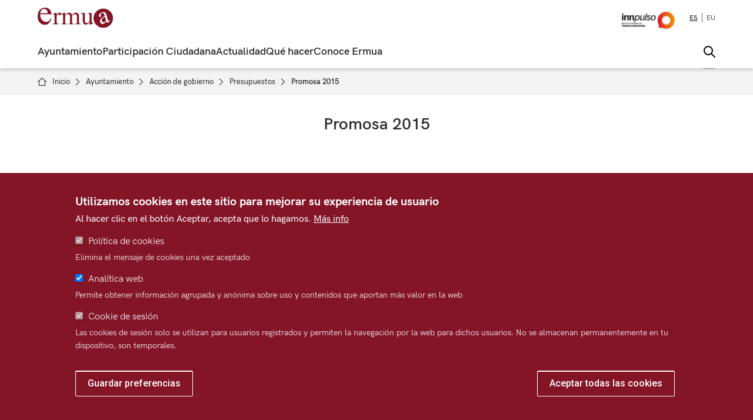

--- FILE ---
content_type: text/html; charset=UTF-8
request_url: https://www.ermua.eus/es/ayuntamiento/accion-gobierno/presupuestos/promosa-2015
body_size: 14999
content:


<!DOCTYPE html>
<html lang="es" dir="ltr">
	<head>
		<meta charset="utf-8" />
<meta name="description" content="Cuenta Anual 05/07/2016: Junta General de Promosa" />
<link rel="canonical" href="http://www.ermua.eus/es/ayuntamiento/accion-gobierno/presupuestos/promosa-2015" />
<meta name="Generator" content="Drupal 10 (https://www.drupal.org)" />
<meta name="MobileOptimized" content="width" />
<meta name="HandheldFriendly" content="true" />
<meta name="viewport" content="width=device-width, initial-scale=1.0" />
<style>div#sliding-popup, div#sliding-popup .eu-cookie-withdraw-banner, .eu-cookie-withdraw-tab {background: #333333} div#sliding-popup.eu-cookie-withdraw-wrapper { background: transparent; } #sliding-popup h1, #sliding-popup h2, #sliding-popup h3, #sliding-popup p, #sliding-popup label, #sliding-popup div, .eu-cookie-compliance-more-button, .eu-cookie-compliance-secondary-button, .eu-cookie-withdraw-tab { color: #ffffff;} .eu-cookie-withdraw-tab { border-color: #ffffff;}</style>
<link rel="icon" href="/sites/default/files/favicon_0.ico" type="image/vnd.microsoft.icon" />
<link rel="alternate" hreflang="es" href="http://www.ermua.eus/es/ayuntamiento/accion-gobierno/presupuestos/promosa-2015" />
<link rel="alternate" hreflang="eu" href="http://www.ermua.eus/eu/ayuntamiento/accion-gobierno/presupuestos/promosa-2015" />

			<title>Promosa 2015 | Ayuntamiento de Ermua</title>
			<link rel="stylesheet" media="all" href="/sites/default/files/css/css_gBsQ1sy3Ugi2Am9mCZ9XATHA3pQ-be4ts9DCiePjpaU.css?delta=0&amp;language=es&amp;theme=ermua&amp;include=[base64]" />
<link rel="stylesheet" media="all" href="/sites/default/files/css/css_mK0lnUtCEI6LpSQxfWaQuI9Wa0Vfay2NlihvTU1c904.css?delta=1&amp;language=es&amp;theme=ermua&amp;include=[base64]" />
<link rel="stylesheet" media="all" href="/sites/default/files/css/css_eRmhc5V6epLdgr8uEYWo1omyLW8Wmgoa_2TsRP13OYM.css?delta=2&amp;language=es&amp;theme=ermua&amp;include=[base64]" />
<link rel="stylesheet" media="all" href="/sites/default/files/css/css_T2jjShK4ZTN7IJBYvO72GzsVEn2OESa4vesY6n2IcII.css?delta=3&amp;language=es&amp;theme=ermua&amp;include=[base64]" />
<link rel="stylesheet" media="all" href="/sites/default/files/css/css_fsRj9PAy3U6CB-YGYAWYxt-P2uiuVbjwCb0BzFf4wLc.css?delta=4&amp;language=es&amp;theme=ermua&amp;include=[base64]" />

				<script type="application/json" data-drupal-selector="drupal-settings-json">{"path":{"baseUrl":"\/","pathPrefix":"es\/","currentPath":"node\/79172","currentPathIsAdmin":false,"isFront":false,"currentLanguage":"es"},"pluralDelimiter":"\u0003","suppressDeprecationErrors":true,"ajaxPageState":{"libraries":"[base64]","theme":"ermua","theme_token":null},"ajaxTrustedUrl":{"form_action_p_pvdeGsVG5zNF_XLGPTvYSKCf43t8qZYSwcfZl2uzM":true,"\/es\/ayuntamiento\/accion-gobierno\/presupuestos\/promosa-2015?ajax_form=1":true," \/buscador":true},"gtag":{"tagId":"","consentMode":false,"otherIds":[],"events":[],"additionalConfigInfo":[]},"gtm":{"tagId":null,"settings":{"data_layer":"dataLayer","include_classes":false,"allowlist_classes":"google\nnonGooglePixels\nnonGoogleScripts\nnonGoogleIframes","blocklist_classes":"customScripts\ncustomPixels","include_environment":false,"environment_id":"","environment_token":""},"tagIds":["GTM-W5GTXR8"]},"eu_cookie_compliance":{"cookie_policy_version":"1.0.0","popup_enabled":true,"popup_agreed_enabled":false,"popup_hide_agreed":false,"popup_clicking_confirmation":false,"popup_scrolling_confirmation":false,"popup_html_info":"\u003Cdiv aria-labelledby=\u0022popup-text\u0022  class=\u0022eu-cookie-compliance-banner eu-cookie-compliance-banner-info eu-cookie-compliance-banner--categories\u0022\u003E\n  \u003Cdiv class=\u0022popup-content info eu-cookie-compliance-content\u0022\u003E\n        \u003Cdiv id=\u0022popup-text\u0022 class=\u0022eu-cookie-compliance-message\u0022 role=\u0022document\u0022\u003E\n      \u003Ch2\u003EUtilizamos cookies en este sitio para mejorar su experiencia de usuario\u003C\/h2\u003E\n\u003Cp\u003EAl hacer clic en el bot\u00f3n Aceptar, acepta que lo hagamos.\u003C\/p\u003E\n\n              \u003Cbutton type=\u0022button\u0022 class=\u0022find-more-button eu-cookie-compliance-more-button\u0022\u003EM\u00e1s info\u003C\/button\u003E\n          \u003C\/div\u003E\n\n          \u003Cdiv id=\u0022eu-cookie-compliance-categories\u0022 class=\u0022eu-cookie-compliance-categories\u0022\u003E\n                  \u003Cdiv class=\u0022eu-cookie-compliance-category\u0022\u003E\n            \u003Cdiv\u003E\n              \u003Cinput type=\u0022checkbox\u0022 name=\u0022cookie-categories\u0022 class=\u0022eu-cookie-compliance-category-checkbox\u0022 id=\u0022cookie-category-politica_de_cookies\u0022\n                     value=\u0022politica_de_cookies\u0022\n                      checked                       disabled  \u003E\n              \u003Clabel for=\u0022cookie-category-politica_de_cookies\u0022\u003EPol\u00edtica de cookies\u003C\/label\u003E\n            \u003C\/div\u003E\n                          \u003Cdiv class=\u0022eu-cookie-compliance-category-description\u0022\u003EElimina el mensaje de cookies una vez aceptado\u003C\/div\u003E\n                      \u003C\/div\u003E\n                  \u003Cdiv class=\u0022eu-cookie-compliance-category\u0022\u003E\n            \u003Cdiv\u003E\n              \u003Cinput type=\u0022checkbox\u0022 name=\u0022cookie-categories\u0022 class=\u0022eu-cookie-compliance-category-checkbox\u0022 id=\u0022cookie-category-analitica_web\u0022\n                     value=\u0022analitica_web\u0022\n                      checked                       \u003E\n              \u003Clabel for=\u0022cookie-category-analitica_web\u0022\u003EAnal\u00edtica web\u003C\/label\u003E\n            \u003C\/div\u003E\n                          \u003Cdiv class=\u0022eu-cookie-compliance-category-description\u0022\u003EPermite obtener informaci\u00f3n agrupada y an\u00f3nima sobre uso y contenidos que aportan m\u00e1s valor en la web\u003C\/div\u003E\n                      \u003C\/div\u003E\n                  \u003Cdiv class=\u0022eu-cookie-compliance-category\u0022\u003E\n            \u003Cdiv\u003E\n              \u003Cinput type=\u0022checkbox\u0022 name=\u0022cookie-categories\u0022 class=\u0022eu-cookie-compliance-category-checkbox\u0022 id=\u0022cookie-category-cookie_de_sesion\u0022\n                     value=\u0022cookie_de_sesion\u0022\n                      checked                       disabled  \u003E\n              \u003Clabel for=\u0022cookie-category-cookie_de_sesion\u0022\u003ECookie de sesi\u00f3n\u003C\/label\u003E\n            \u003C\/div\u003E\n                          \u003Cdiv class=\u0022eu-cookie-compliance-category-description\u0022\u003ELas cookies de sesi\u00f3n solo se utilizan para usuarios registrados y permiten la navegaci\u00f3n por la web para dichos usuarios. No se almacenan permanentemente en tu dispositivo, son temporales.\u003C\/div\u003E\n                      \u003C\/div\u003E\n                          \u003Cdiv class=\u0022eu-cookie-compliance-categories-buttons\u0022\u003E\n            \u003Cbutton type=\u0022button\u0022\n                    class=\u0022eu-cookie-compliance-save-preferences-button \u0022\u003EGuardar preferencias\u003C\/button\u003E\n          \u003C\/div\u003E\n              \u003C\/div\u003E\n    \n    \u003Cdiv id=\u0022popup-buttons\u0022 class=\u0022eu-cookie-compliance-buttons eu-cookie-compliance-has-categories\u0022\u003E\n            \u003Cbutton type=\u0022button\u0022 class=\u0022agree-button eu-cookie-compliance-default-button\u0022\u003EAceptar todas las cookies\u003C\/button\u003E\n              \u003Cbutton type=\u0022button\u0022 class=\u0022eu-cookie-withdraw-button visually-hidden\u0022\u003ERevocar consentimiento\u003C\/button\u003E\n          \u003C\/div\u003E\n  \u003C\/div\u003E\n\u003C\/div\u003E","use_mobile_message":false,"mobile_popup_html_info":"\u003Cdiv aria-labelledby=\u0022popup-text\u0022  class=\u0022eu-cookie-compliance-banner eu-cookie-compliance-banner-info eu-cookie-compliance-banner--categories\u0022\u003E\n  \u003Cdiv class=\u0022popup-content info eu-cookie-compliance-content\u0022\u003E\n        \u003Cdiv id=\u0022popup-text\u0022 class=\u0022eu-cookie-compliance-message\u0022 role=\u0022document\u0022\u003E\n      \n              \u003Cbutton type=\u0022button\u0022 class=\u0022find-more-button eu-cookie-compliance-more-button\u0022\u003EM\u00e1s info\u003C\/button\u003E\n          \u003C\/div\u003E\n\n          \u003Cdiv id=\u0022eu-cookie-compliance-categories\u0022 class=\u0022eu-cookie-compliance-categories\u0022\u003E\n                  \u003Cdiv class=\u0022eu-cookie-compliance-category\u0022\u003E\n            \u003Cdiv\u003E\n              \u003Cinput type=\u0022checkbox\u0022 name=\u0022cookie-categories\u0022 class=\u0022eu-cookie-compliance-category-checkbox\u0022 id=\u0022cookie-category-politica_de_cookies\u0022\n                     value=\u0022politica_de_cookies\u0022\n                      checked                       disabled  \u003E\n              \u003Clabel for=\u0022cookie-category-politica_de_cookies\u0022\u003EPol\u00edtica de cookies\u003C\/label\u003E\n            \u003C\/div\u003E\n                          \u003Cdiv class=\u0022eu-cookie-compliance-category-description\u0022\u003EElimina el mensaje de cookies una vez aceptado\u003C\/div\u003E\n                      \u003C\/div\u003E\n                  \u003Cdiv class=\u0022eu-cookie-compliance-category\u0022\u003E\n            \u003Cdiv\u003E\n              \u003Cinput type=\u0022checkbox\u0022 name=\u0022cookie-categories\u0022 class=\u0022eu-cookie-compliance-category-checkbox\u0022 id=\u0022cookie-category-analitica_web\u0022\n                     value=\u0022analitica_web\u0022\n                      checked                       \u003E\n              \u003Clabel for=\u0022cookie-category-analitica_web\u0022\u003EAnal\u00edtica web\u003C\/label\u003E\n            \u003C\/div\u003E\n                          \u003Cdiv class=\u0022eu-cookie-compliance-category-description\u0022\u003EPermite obtener informaci\u00f3n agrupada y an\u00f3nima sobre uso y contenidos que aportan m\u00e1s valor en la web\u003C\/div\u003E\n                      \u003C\/div\u003E\n                  \u003Cdiv class=\u0022eu-cookie-compliance-category\u0022\u003E\n            \u003Cdiv\u003E\n              \u003Cinput type=\u0022checkbox\u0022 name=\u0022cookie-categories\u0022 class=\u0022eu-cookie-compliance-category-checkbox\u0022 id=\u0022cookie-category-cookie_de_sesion\u0022\n                     value=\u0022cookie_de_sesion\u0022\n                      checked                       disabled  \u003E\n              \u003Clabel for=\u0022cookie-category-cookie_de_sesion\u0022\u003ECookie de sesi\u00f3n\u003C\/label\u003E\n            \u003C\/div\u003E\n                          \u003Cdiv class=\u0022eu-cookie-compliance-category-description\u0022\u003ELas cookies de sesi\u00f3n solo se utilizan para usuarios registrados y permiten la navegaci\u00f3n por la web para dichos usuarios. No se almacenan permanentemente en tu dispositivo, son temporales.\u003C\/div\u003E\n                      \u003C\/div\u003E\n                          \u003Cdiv class=\u0022eu-cookie-compliance-categories-buttons\u0022\u003E\n            \u003Cbutton type=\u0022button\u0022\n                    class=\u0022eu-cookie-compliance-save-preferences-button \u0022\u003EGuardar preferencias\u003C\/button\u003E\n          \u003C\/div\u003E\n              \u003C\/div\u003E\n    \n    \u003Cdiv id=\u0022popup-buttons\u0022 class=\u0022eu-cookie-compliance-buttons eu-cookie-compliance-has-categories\u0022\u003E\n            \u003Cbutton type=\u0022button\u0022 class=\u0022agree-button eu-cookie-compliance-default-button\u0022\u003EAceptar todas las cookies\u003C\/button\u003E\n              \u003Cbutton type=\u0022button\u0022 class=\u0022eu-cookie-withdraw-button visually-hidden\u0022\u003ERevocar consentimiento\u003C\/button\u003E\n          \u003C\/div\u003E\n  \u003C\/div\u003E\n\u003C\/div\u003E","mobile_breakpoint":768,"popup_html_agreed":false,"popup_use_bare_css":false,"popup_height":"auto","popup_width":"100%","popup_delay":1000,"popup_link":"\/es\/politica-proteccion-datos","popup_link_new_window":true,"popup_position":false,"fixed_top_position":true,"popup_language":"es","store_consent":false,"better_support_for_screen_readers":false,"cookie_name":"","reload_page":false,"domain":"","domain_all_sites":false,"popup_eu_only":false,"popup_eu_only_js":false,"cookie_lifetime":100,"cookie_session":0,"set_cookie_session_zero_on_disagree":0,"disagree_do_not_show_popup":false,"method":"categories","automatic_cookies_removal":true,"allowed_cookies":"cookie-agreed\r\ncookie-agreed-version","withdraw_markup":"\u003Cbutton type=\u0022button\u0022 class=\u0022eu-cookie-withdraw-tab\u0022\u003EOpciones de privacidad\u003C\/button\u003E\n\u003Cdiv aria-labelledby=\u0022popup-text\u0022 class=\u0022eu-cookie-withdraw-banner\u0022\u003E\n  \u003Cdiv class=\u0022popup-content info eu-cookie-compliance-content\u0022\u003E\n    \u003Cdiv id=\u0022popup-text\u0022 class=\u0022eu-cookie-compliance-message\u0022 role=\u0022document\u0022\u003E\n      \u003Ch2\u003EWe use cookies on this site to enhance your user experience\u003C\/h2\u003E\n\u003Cp\u003EYou have given your consent for us to set cookies.\u003C\/p\u003E\n\n    \u003C\/div\u003E\n    \u003Cdiv id=\u0022popup-buttons\u0022 class=\u0022eu-cookie-compliance-buttons\u0022\u003E\n      \u003Cbutton type=\u0022button\u0022 class=\u0022eu-cookie-withdraw-button \u0022\u003ERevocar consentimiento\u003C\/button\u003E\n    \u003C\/div\u003E\n  \u003C\/div\u003E\n\u003C\/div\u003E","withdraw_enabled":false,"reload_options":0,"reload_routes_list":"","withdraw_button_on_info_popup":false,"cookie_categories":["politica_de_cookies","analitica_web","cookie_de_sesion"],"cookie_categories_details":{"politica_de_cookies":{"uuid":"d4135963-e91a-4db4-af2d-eaab6c92b8ec","langcode":"es","status":true,"dependencies":[],"id":"politica_de_cookies","label":"Pol\u00edtica de cookies","description":"Elimina el mensaje de cookies una vez aceptado","checkbox_default_state":"required","weight":-9},"analitica_web":{"uuid":"3b71f728-1132-4b98-bf16-0086eacb4dea","langcode":"es","status":true,"dependencies":[],"id":"analitica_web","label":"Anal\u00edtica web","description":"Permite obtener informaci\u00f3n agrupada y an\u00f3nima sobre uso y contenidos que aportan m\u00e1s valor en la web","checkbox_default_state":"checked","weight":-8},"cookie_de_sesion":{"uuid":"807bddfd-e59f-431d-965b-e5e1da1275c3","langcode":"es","status":true,"dependencies":[],"id":"cookie_de_sesion","label":"Cookie de sesi\u00f3n","description":"Las cookies de sesi\u00f3n solo se utilizan para usuarios registrados y permiten la navegaci\u00f3n por la web para dichos usuarios. No se almacenan permanentemente en tu dispositivo, son temporales.","checkbox_default_state":"required","weight":-7}},"enable_save_preferences_button":true,"cookie_value_disagreed":"0","cookie_value_agreed_show_thank_you":"1","cookie_value_agreed":"2","containing_element":"body","settings_tab_enabled":false,"olivero_primary_button_classes":"","olivero_secondary_button_classes":"","close_button_action":"close_banner","open_by_default":true,"modules_allow_popup":true,"hide_the_banner":false,"geoip_match":true,"unverified_scripts":[]},"ajax":{"edit-actions-submit--2":{"callback":"::submitAjaxForm","event":"click","effect":"fade","speed":500,"progress":{"type":"fullscreen","message":""},"disable-refocus":true,"url":"\/es\/ayuntamiento\/accion-gobierno\/presupuestos\/promosa-2015?ajax_form=1","httpMethod":"POST","dialogType":"ajax","submit":{"_triggering_element_name":"op","_triggering_element_value":"Enviar"}},"edit-captcha-response--2":{"callback":"recaptcha_v3_ajax_callback","event":"change","url":"\/es\/ayuntamiento\/accion-gobierno\/presupuestos\/promosa-2015?ajax_form=1","httpMethod":"POST","dialogType":"ajax","submit":{"_triggering_element_name":"captcha_response"}},"edit-submit--3":{"callback":"::submitAjaxForm","event":"click","effect":"fade","speed":500,"progress":{"type":"fullscreen","message":""},"disable-refocus":true,"url":"\/es\/ayuntamiento\/accion-gobierno\/presupuestos\/promosa-2015?ajax_form=1","httpMethod":"POST","dialogType":"ajax","submit":{"_triggering_element_name":"op","_triggering_element_value":"Enviar"}},"edit-captcha-response":{"callback":"recaptcha_v3_ajax_callback","event":"change","url":"\/es\/ayuntamiento\/accion-gobierno\/presupuestos\/promosa-2015?ajax_form=1","httpMethod":"POST","dialogType":"ajax","submit":{"_triggering_element_name":"captcha_response"}},"edit-submit--2":{"callback":"::submitAjaxForm","event":"click","effect":"fade","speed":500,"progress":{"type":"fullscreen","message":""},"disable-refocus":true,"url":"\/es\/ayuntamiento\/accion-gobierno\/presupuestos\/promosa-2015?ajax_form=1","httpMethod":"POST","dialogType":"ajax","submit":{"_triggering_element_name":"op","_triggering_element_value":"Enviar"}}},"views":{"ajax_path":"\/es\/views\/ajax","ajaxViews":{"views_dom_id:f03399f89643d55731a6f95a2518f3b5a51bcb49131cac44c9f9c2dfd287c89b":{"view_name":"widget","view_display_id":"block_10","view_args":"","view_path":"\/node\/79172","view_base_path":null,"view_dom_id":"f03399f89643d55731a6f95a2518f3b5a51bcb49131cac44c9f9c2dfd287c89b","pager_element":0},"views_dom_id:064f2a63eac6cc1d766c778ae6740edbc3de0a767823bee8ce121a6b87393339":{"view_name":"widget","view_display_id":"block_8","view_args":"","view_path":"\/node\/79172","view_base_path":null,"view_dom_id":"064f2a63eac6cc1d766c778ae6740edbc3de0a767823bee8ce121a6b87393339","pager_element":0}}},"superfish":{"superfish-my1-menu-web-municipal-ermua":{"id":"superfish-my1-menu-web-municipal-ermua","sf":{"animation":{"opacity":"show","height":"show"},"speed":"fast","autoArrows":false,"dropShadows":false},"plugins":{"smallscreen":{"cloneParent":0,"mode":"window_width","expandText":"Desplegar","collapseText":"Plegar","title":"MY1 - Men\u00fa Web municipal Ermua"},"supposition":true,"supersubs":true}}},"user":{"uid":0,"permissionsHash":"83e044529f696f26a9a4beccde2e8369f2b6ca88b1934b7f54629bf968c2b282"}}</script>
<script src="/sites/default/files/js/js_d5rGdSO1Abt95U0Jh5Aj90-GKAzAg9pjO2RtIms9ToM.js?scope=header&amp;delta=0&amp;language=es&amp;theme=ermua&amp;include=[base64]"></script>
<script src="/modules/contrib/google_tag/js/gtag.js?t73ia0"></script>
<script src="/modules/contrib/google_tag/js/gtm.js?t73ia0"></script>

									</head>
				<body class="path-node page-node-type-pagina-basica ps-lang-es ps-path-ayuntamiento">
										<a href="#main-content" class="visually-hidden focusable skip-link">
						Pasar al contenido principal
					</a>
					<noscript><iframe src="https://www.googletagmanager.com/ns.html?id=GTM-W5GTXR8"
                  height="0" width="0" style="display:none;visibility:hidden"></iframe></noscript>

					  <div class="dialog-off-canvas-main-canvas" data-off-canvas-main-canvas>
    
<div class="layout-container">

  <header role="banner">
	  

			  <div class="region region-header-superior">
    <div class="views-element-container block block-views block-views-blockwidget-block-13" id="block-ermua-views-block-widget-block-13-2">
  
    
      <div><div class="ps-alertas-markup view view-widget view-id-widget view-display-id-block_13 js-view-dom-id-958fc63c20c03fc2bfc683e3dd95bb415805c61752351092726652b2e1a409c1">
  
    
      
  
          </div>
</div>

  </div>

  </div>

	
	    	
		  			  	    

			<div class="ps_header_2_col ps_header_2_col-left-right">
			<div class="ps_header_2_col_content">
									<div class="header_col_left">
						  <div class="region region-header-izquierdo-1-2">
    <div class="views-element-container block block-views block-views-blockwidget-block-8" id="block-views-block-widget-block-8">
  
    
      <div><div class="view view-widget view-id-widget view-display-id-block_8 js-view-dom-id-064f2a63eac6cc1d766c778ae6740edbc3de0a767823bee8ce121a6b87393339">
  
    
      
      <div class="view-content">
          <div class="ps-row"><div class="views-field views-field-field-imagen-representativa"><div class="field-content"><a href="/es"><article class="media media--type-imagen media--view-mode-crop-libre">
  
      
  <div class="field field--name-field-media-image field--type-image field--label-visually_hidden">
    <div class="field__label visually-hidden">Imagen</div>
              <div class="field__item">  <img loading="lazy" width="128" height="34" src="/sites/default/files/repositorio-imagenes/logo_ermua_rojo_0.svg" alt="Pincha aquí para ir a la home" />

</div>
          </div>

  </article>
</a>
</div></div></div>

    </div>
  
          </div>
</div>

  </div>

  </div>

					</div>
				
									<div class="header_col_right">
						  <div class="region region-header-derecho-2-2">
    <div id="block-logoinnpulsoheaderermua" class="ps-logo-innpulso block block-block-content block-block-content44007a7c-21b9-4c01-b7fa-78496c1dfaa1">
  
    
      

            <div class="clearfix text-formatted field field--name-body field--type-text-with-summary field--label-hidden field__item"><div><a href="https://redinnpulso.es/" target="_blank">
<article class="align-left">
      <div class="media-library-item__preview js-media-library-item-preview">
      
            <div class="field field--name-thumbnail field--type-image field--label-hidden field__item">  <img loading="lazy" src="/sites/default/files/styles/medium/public/repositorio-imagenes/image11.jpg?itok=GJlskgmA" width="220" height="94" alt="Logo Innpulso" class="image-style-medium">


</div>
      
    </div>
        <div class="media-library-item__attributes">
      <div class="media-library-item__name">
        Logo Innpulso
      </div>
    </div>
  </article>
<p></p></a><a> </a><a> </a></div>
</div>
      
  </div>
<div class="language-switcher-language-url block block-language block-language-blocklanguage-interface" id="block-ermua-alternadordeidioma-2" role="navigation">
  
    
      <ul class="links"><li hreflang="es" data-drupal-link-system-path="node/79172" class="es is-active" aria-current="page"><a href="/es/ayuntamiento/accion-gobierno/presupuestos/promosa-2015" class="language-link is-active" hreflang="es" data-drupal-link-system-path="node/79172" aria-current="page">es</a></li><li hreflang="eu" data-drupal-link-system-path="node/79172" class="eu"><a href="/eu/ayuntamiento/accion-gobierno/presupuestos/promosa-2015" class="language-link" hreflang="eu" data-drupal-link-system-path="node/79172">eu</a></li></ul>
  </div>

  </div>


					</div>
							</div>
		</div>
	
	    	
			    

		
			<div class="ps_microsite_container">
													
																																				  
				<div class="ps_header_site_2_col ps_header_site_2_col-left-right">
					<div class="ps_header_site_2_col_content">
													<div class="header_site_left">
								  <div class="region region-header-site-1-2">
    <div id="block-my1menuwebmunicipalermua" class="block block-superfish block-superfishmy1---menu-web-municipal-ermua">
  
    
      
<ul id="superfish-my1-menu-web-municipal-ermua" class="menu sf-menu sf-my1---menu-web-municipal-ermua sf-horizontal sf-style-none" role="menu" aria-label="Menú">
  

            
  <li id="my1-menu-web-municipal-ermua-menu-link-content27ea73f8-997f-4a0b-ba76-57b54ea75280" class="sf-depth-1 menuparent  menuparent" role="none">
              <a href="/es/ayuntamiento" class="sf-depth-1 menuparent" role="menuitem" aria-haspopup="true" aria-expanded="false">Ayuntamiento</a>
                  <ul role="menu">      

  
  <li id="my1-menu-web-municipal-ermua-menu-link-content0298c135-0a0f-456a-afd3-56ce3829c02f" class="sf-depth-2 sf-no-children" role="none">
              <a href="/es/ayuntamiento/organizacion-politica" class="sf-depth-2" role="menuitem">Organización política</a>
                      </li>


  
  <li id="my1-menu-web-municipal-ermua-menu-link-content057382cf-616e-4d85-93cd-05b1058bfff9" class="sf-depth-2 sf-no-children" role="none">
              <a href="/es/ayuntamiento/organizacion-administrativa" class="sf-depth-2" role="menuitem">Organización administrativa</a>
                      </li>


  
  <li id="my1-menu-web-municipal-ermua-menu-link-contentd26c5011-1689-42f9-a86d-635979c4b0be" class="sf-depth-2 sf-no-children" role="none">
              <a href="/es/ayuntamiento/accion-gobierno" class="sf-depth-2" role="menuitem">Acción de gobierno</a>
                      </li>


  
  <li id="my1-menu-web-municipal-ermua-menu-link-content6dafbc30-16d5-44a5-8364-9854e1771b39" class="sf-depth-2 sf-no-children" role="none">
              <a href="/es/ayuntamiento/edificios" class="sf-depth-2" role="menuitem">Edificios municipales</a>
                      </li>


  
  <li id="my1-menu-web-municipal-ermua-menu-link-content8c360969-7627-4423-9340-76f2495300ee" class="sf-depth-2 sf-no-children" role="none">
              <a href="/es/ayuntamiento/entidades-municipales" class="sf-depth-2" role="menuitem">Entidades municipales</a>
                      </li>


  
  <li id="my1-menu-web-municipal-ermua-menu-link-contentc1ec6bd9-95aa-45e2-8b71-95534f113e71" class="sf-depth-2 sf-no-children" role="none">
              <a href="/es/ayuntamiento/entidades" class="sf-depth-2" role="menuitem">Entidades en las que participamos</a>
                      </li>


  
  <li id="my1-menu-web-municipal-ermua-menu-link-content6367ec6c-5683-4cb1-8f92-fed04b570c16" class="sf-depth-2 sf-no-children" role="none">
              <a href="https://ermua.egoitzaelektronikoa.eus/" class="sf-depth-2 sf-external" role="menuitem">Sede electrónica</a>
                      </li>


      </ul>              </li>


            
  <li id="my1-menu-web-municipal-ermua-menu-link-contentb437ee7e-4f2e-49fc-8f71-af170184fddc" class="sf-depth-1 menuparent  menuparent" role="none">
              <a href="/es/participacion-ciudadana" class="sf-depth-1 menuparent" role="menuitem" aria-haspopup="true" aria-expanded="false">Participación Ciudadana</a>
                  <ul role="menu">      

  
  <li id="my1-menu-web-municipal-ermua-menu-link-content617199a7-6c9d-43a4-b8ea-07becb4d3ad6" class="sf-depth-2 sf-no-children" role="none">
              <a href="/es/participacion/transparencia" class="sf-depth-2" role="menuitem">Transparencia</a>
                      </li>


  
  <li id="my1-menu-web-municipal-ermua-menu-link-contentaf6c98a7-1258-4efa-9b5a-bd6ff0b99e9e" class="sf-depth-2 sf-no-children" role="none">
              <a href="/es/participacion-ciudadana/procesos-participativos" class="sf-depth-2" role="menuitem">Procesos Participativos</a>
                      </li>


  
  <li id="my1-menu-web-municipal-ermua-menu-link-content52767dd6-d1e9-40ca-a705-f7100d9eb46f" class="sf-depth-2 sf-no-children" role="none">
              <a href="/es/participacion-ciudadana/encuestas" class="sf-depth-2" role="menuitem">Encuestas</a>
                      </li>


  
  <li id="my1-menu-web-municipal-ermua-menu-link-content89905c22-dbe6-401b-a778-38c14205cb9d" class="sf-depth-2 sf-no-children" role="none">
              <a href="/es/participacion-ciudadana/canales-participacion" class="sf-depth-2" role="menuitem">Canales de participación</a>
                      </li>


      </ul>              </li>


            
  <li id="my1-menu-web-municipal-ermua-menu-link-content083ce723-11ed-42b2-9c73-4d3962456c88" class="sf-depth-1 menuparent  menuparent" role="none">
              <a href="/es/actualidad" class="sf-depth-1 menuparent" role="menuitem" aria-haspopup="true" aria-expanded="false">Actualidad</a>
                  <ul role="menu">      

  
  <li id="my1-menu-web-municipal-ermua-menu-link-content2e845a9a-4e97-439e-926f-9808e0ed1950" class="sf-depth-2 sf-no-children" role="none">
              <a href="/es/noticias" class="sf-depth-2" role="menuitem">Noticias</a>
                      </li>


  
  <li id="my1-menu-web-municipal-ermua-menu-link-content4f89feaa-0980-41fa-8aeb-b85c475a1fee" class="sf-depth-2 sf-no-children" role="none">
              <a href="/es/actualidad/publicaciones" class="sf-depth-2" role="menuitem">Publicaciones Municipales</a>
                      </li>


  
  <li id="my1-menu-web-municipal-ermua-menu-link-contentf71318f2-b730-435f-9a16-cbc610b549a0" class="sf-depth-2 sf-no-children" role="none">
              <a href="/es/actualidad/suscripciones" class="sf-depth-2" role="menuitem">Suscripciones</a>
                      </li>


      </ul>              </li>


            
  <li id="my1-menu-web-municipal-ermua-menu-link-content86c3a857-2777-4128-9791-68f0419dce0d" class="sf-depth-1 menuparent  menuparent" role="none">
              <a href="/es/hacer-ermua" class="sf-depth-1 menuparent" role="menuitem" aria-haspopup="true" aria-expanded="false">Qué hacer</a>
                  <ul role="menu">      

  
  <li id="my1-menu-web-municipal-ermua-menu-link-content5b5e33aa-cec9-4870-8eac-62771c9ab993" class="sf-depth-2 sf-no-children" role="none">
              <a href="/es/agenda?search_api_fulltext=&amp;field_domain_access=&amp;desde=&amp;hastaOculto=&amp;hasta=" class="sf-depth-2" role="menuitem">Agenda</a>
                      </li>


  
  <li id="my1-menu-web-municipal-ermua-menu-link-content4e636e93-3345-4c40-bba1-aa76c29cdd1f" class="sf-depth-2 sf-no-children" role="none">
              <a href="/es/agenda/calendario" class="sf-depth-2" role="menuitem">Calendario</a>
                      </li>


  
  <li id="my1-menu-web-municipal-ermua-menu-link-contente9dcb80c-51a3-4d39-9c27-508ce7b002ba" class="sf-depth-2 sf-no-children" role="none">
              <a href="/es/ayuntamiento/edificios?f%5B0%5D=uso%3A9913&amp;f%5B1%5D=uso%3A9914&amp;f%5B2%5D=uso%3A9919&amp;f%5B3%5D=uso%3A9924&amp;f%5B4%5D=uso%3A9952&amp;f%5B5%5D=uso%3A9992&amp;f%5B6%5D=uso%3A9913&amp;f%5B7%5D=uso%3A9914&amp;f%5B8%5D=uso%3A9919&amp;f%5B9%5D=uso%3A9924&amp;f%5B10%5D=uso%3A9952&amp;f%5B11%5D=uso%3A9992" class="sf-depth-2" role="menuitem">Equipamientos</a>
                      </li>


      </ul>              </li>


            
  <li id="my1-menu-web-municipal-ermua-menu-link-contentdbb9806e-0956-4fbb-8110-3981bd4eff13" class="sf-depth-1 menuparent  menuparent" role="none">
              <a href="/es/conoce-ermua" class="sf-depth-1 menuparent" role="menuitem" aria-haspopup="true" aria-expanded="false">Conoce Ermua</a>
                  <ul role="menu">      

  
  <li id="my1-menu-web-municipal-ermua-menu-link-contentcbfd11ca-ad0e-441f-b224-9c7e6cc7ebe7" class="sf-depth-2 sf-no-children" role="none">
              <a href="https://es.eustat.eus/municipal/datos_estadisticos/ermua.html" class="sf-depth-2 sf-external" role="menuitem">Población</a>
                      </li>


  
  <li id="my1-menu-web-municipal-ermua-menu-link-content00360ee9-cb0c-4050-9874-dd96c05f44f2" class="sf-depth-2 sf-no-children" role="none">
              <a href="/es/galerias-imagenes" class="sf-depth-2" role="menuitem">Galería de imágenes</a>
                      </li>


  
  <li id="my1-menu-web-municipal-ermua-menu-link-contenta79a1d7d-8881-4e6e-8e35-687b5dad15f5" class="sf-depth-2 sf-no-children" role="none">
              <a href="/es/calendario-local" class="sf-depth-2" role="menuitem">Calendario local</a>
                      </li>


  
  <li id="my1-menu-web-municipal-ermua-menu-link-content586a8085-4ca9-431e-a4d1-7509ff1f4394" class="sf-depth-2 sf-no-children" role="none">
              <a href="/es/conoce-ermua/historia" class="sf-depth-2" role="menuitem">Historia y simbología</a>
                      </li>


  
  <li id="my1-menu-web-municipal-ermua-menu-link-contentfb4a7201-073e-416d-ac55-9573bf4217d0" class="sf-depth-2 sf-no-children" role="none">
              <a href="/es/conoce-ermua/coleccion-local" class="sf-depth-2" role="menuitem">Colección Local</a>
                      </li>


      </ul>              </li>


</ul>

  </div>

  </div>

							</div>
						
													<div class="header_site_right">
								  <div class="region region-header-site-2-2">
    <div id="block-ermua-buscador" class="block block-block-content block-block-contente8f52a25-255e-4e17-b82a-a985b11523fe">
  
    
      

            <div class="clearfix text-formatted field field--name-body field--type-text-with-summary field--label-hidden field__item"><div class="ps-block-buscador custom-block-buscador"><a data-entity-substitution="canonical" data-entity-type="node" data-entity-uuid="6b365bdf-cac9-4397-832d-9b73a36f9a6f" href="/node/2785"><img alt="Icono de búsqueda" src="/sites/default/files/iconos-svg/icono-lupa_0.svg"></a></div>
</div>
      
  </div>

  </div>

							</div>
											</div>
				</div>
						
							  <div class="region region-header-seccion">
    <div id="block-webform-2" class="ps-buscador-block block block-webform block-webform-block">
  
    
      <form style="display:none;" class="webform-submission-form webform-submission-add-form webform-submission-bloque-buscador-form webform-submission-bloque-buscador-add-form webform-submission-bloque-buscador-node-79172-form webform-submission-bloque-buscador-node-79172-add-form js-webform-details-toggle webform-details-toggle" data-drupal-selector="webform-submission-bloque-buscador-node-79172-add-form" action=" /buscador" method="get" id="webform-submission-bloque-buscador-node-79172-add-form" accept-charset="UTF-8">
  
  	<div class="js-form-item form-item js-form-type-textfield form-item-search-api-fulltext js-form-item-search-api-fulltext">
			<label for="edit-search-api-fulltext">Búsqueda:</label>
					<input autocomplete="off" data-drupal-selector="edit-search-api-fulltext" type="text" id="edit-search-api-fulltext" name="search_api_fulltext" value="" size="60" maxlength="255" placeholder="Puedes buscar por título, descripción..." class="form-text" />

				</div>
	<div id="edit-close-form" class="js-form-item form-item js-form-type-webform-markup form-item-close-form js-form-item-close-form form-no-label">
						<div class="ps-form-search-icons-container">
<div class="ps-launch-search-form" tabindex="0">Buscar</div>

<div class="close-form-icon" tabindex="0">x</div>
</div>
				</div>


  
</form>

  </div>
<div class="views-element-container block block-views block-views-blockwidget-block-10" id="block-ermua-views-block-widget-block-10-2">
  
    
      <div><div class="ps-subenc-site view view-widget view-id-widget view-display-id-block_10 js-view-dom-id-f03399f89643d55731a6f95a2518f3b5a51bcb49131cac44c9f9c2dfd287c89b">
  
    
      
  
          </div>
</div>

  </div>

  </div>

					</div>
	  </header>


  <div class="ps-pre-content">
	  <div class="region region-pre-content">
    <div id="block-ermua-enlacesdeayudaalanavegacion" class="block block-system block-system-breadcrumb-block">
  
    
        <nav class="breadcrumb" role="navigation" aria-labelledby="system-breadcrumb">
    <h2 id="system-breadcrumb" class="visually-hidden">Sobrescribir enlaces de ayuda a la navegación</h2>
    <ol>
          <li>
                  <a href="/es">Inicio</a>
              </li>
          <li>
                  <a href="/es/ayuntamiento">Ayuntamiento</a>
              </li>
          <li>
                  <a href="/es/ayuntamiento/accion-gobierno">Acción de gobierno</a>
              </li>
          <li>
                  <a href="/es/ayuntamiento/accion-gobierno/presupuestos">Presupuestos</a>
              </li>
          <li>
                  Promosa 2015
              </li>
        </ol>
  </nav>

  </div>

  </div>

  </div>





      	
			    

  <main role="main"class="ps_margin_content_available" >
    <a id="main-content" tabindex="-1"></a>
	<div class="ps_layout ps-main ps-content-margins">
		
		<div class="layout-content">
		    <div class="region region-content">
    <div data-drupal-messages-fallback class="hidden"></div><div id="block-ermua-page-title" class="ps-titulo-seccion block block-core block-page-title-block">
  
    
      
  <h1 class="page-title"><span class="field field--name-title field--type-string field--label-hidden">Promosa 2015</span>
</h1>


  </div>
<div class="views-element-container block block-views block-views-blockwidget-multimedia-enlaces-block-5" id="block-ermua-views-block-widget-multimedia-enlaces-block-5">
  
    
      <div><div class="ps-imagen-destacada view view-widget-multimedia-enlaces view-id-widget_multimedia_enlaces view-display-id-block_5 js-view-dom-id-8e20a3760de9c25affa2497704311d363369c0bc22de3595cc7d4ca27ef9e394">
  
    
      
      <div class="view-content">
          <div class="ps-alerta-id- views-row"></div>

    </div>
  
          </div>
</div>

  </div>
<div id="block-ermua-contenidoprincipaldelapagina" class="block block-system block-system-main-block">
  
    
      
<article class="node node--type-pagina-basica node--view-mode-full">

  
    

  
  <div class="node__content">
      <div class="layout layout--onecol">
    <div  class="layout__region layout__region--content">
      <div class="block block-layout-builder block-field-blocknodepagina-basicafield-imagen-destacada">
  
    
      
            <div class="field field--name-field-imagen-destacada field--type-entity-reference field--label-hidden field__item"><article class="media media--type-imagen media--view-mode-ancho-com">
  
      
            <div class="field field--name-field-media-image field--type-image field--label-hidden field__item">  <img loading="eager" width="14" height="14" src="/sites/default/files/repositorio-imagenes/globo.svg" alt="Icono web" />

</div>
      
  </article>
</div>
      
  </div>
<div class="block block-layout-builder block-field-blocknodepagina-basicabody">
  
    
      
            <div class="clearfix text-formatted field field--name-body field--type-text-with-summary field--label-hidden field__item"><div class="ckeditor-collapsable collapsable-rojo" style="border-width: 1px;border-color: #747474;border-style: solid;">
<div class="title" tabindex="0">
<h2 class="text">Cuenta Anual</h2>
</div>
<div class="contenido" style="border-top: 1px;border-color: #747474;border-top-style: solid;">
<ul>
<li class="content-paragraph">05/07/2016: <a href="https://abiapuntu.ermua.eus/abiapuntu/Sessions/SessionDetail.aspx?organo=16&amp;idSession=882">Junta General de Promosa</a></li>
</ul>
<p class="content-paragraph"><a data-entity-substitution="media" data-entity-type="media" data-entity-uuid="147f02fe-e8d0-4b1c-887a-11e775ac3e3d" href="/sites/default/files/repositorio-archivos/Informe%20de%20gesti%C3%B3n%202015.PDF" title="Promosa - Informe de gestión 2015">Informe de gestión</a></p>
<p class="content-paragraph"><a data-entity-substitution="media" data-entity-type="media" data-entity-uuid="3f594763-60a0-4a95-ba59-c52b1838828e" href="/sites/default/files/repositorio-archivos/Memoria%20abreviada%202015.PDF" title="Promosa - Memoria abreviada 2015">Memoria abreviada</a></p>
<p class="content-paragraph"><a data-entity-substitution="media" data-entity-type="media" data-entity-uuid="fb1619eb-adcf-471b-8aac-2b61569ce09a" href="/sites/default/files/repositorio-archivos/Balance%20de%20situaci%C3%B3n%20y%20Cuentas%20de%20p%C3%A9rdidas%20y%20ganancias%202015.PDF" title="Promosa - Balance de situación y Cuentas de pérdidas y ganancias 2015">Balance de situación y Cuentas de pérdidas y ganancias</a></p>
<p class="content-paragraph"><a data-entity-substitution="media" data-entity-type="media" data-entity-uuid="c90d519c-4ebd-45d1-b841-4c81ae7ea16c" href="/sites/default/files/repositorio-archivos/Ctas_Anuales_Con_Informe_Auditoria_2015_Completas_reducido_0.pdf" title="Promosa - Informe de auditoría 2015">Informe de auditoría</a></p>
</div>
</div>
<p>&nbsp;</p>
</div>
      
  </div>

    </div>
  </div>
  <div class="layout layout--onecol">
    <div  class="layout__region layout__region--content">
      <div class="ps-contacto-pagina-basica block block-layout-builder block-inline-blockhtml">
  
    
      
  </div>
<div class="block block-layout-builder block-field-blocknodepagina-basicafield-imagen-del-responsable">
  
    
      
            <div class="field field--name-field-imagen-del-responsable field--type-entity-reference field--label-hidden field__item"><article class="media media--type-imagen media--view-mode-minificha-destacados-responsivo">
  
      
            <div class="field field--name-field-media-image field--type-image field--label-hidden field__item">  <img loading="eager" width="200" height="200" src="/sites/default/files/repositorio-imagenes/usuario-por-defecto.svg" alt="" />

</div>
      
  </article>
</div>
      
  </div>

    </div>
  </div>
  <div class="layout layout--onecol">
    <div >
      
    </div>
  </div>

  </div>

</article>

  </div>
<div class="views-element-container block block-views block-views-blockcontenidos-de-la-misma-taxonomia-block-2" id="block-views-block-contenidos-de-la-misma-taxonomia-block-2-2">
  
    
      <div><div class="ps-noticias-destacadas col-3 block-destacado ps-ficha-general ps-contenido-relacionado-auto view view-contenidos-de-la-misma-taxonomia view-id-contenidos_de_la_misma_taxonomia view-display-id-block_2 js-view-dom-id-b94705cbfab1b25cabe9c3cb3e63369d7b54d0b992fd59c800651dcc14f2ec06">
  
    
      
  
          </div>
</div>

  </div>

  </div>

		</div>
			</div>



	
		  <div class="ps_post_contenido" role="complementary">
		  <div class="region region-post-contenido">
    <div id="block-bloqueinicioarribaantzokia-2" class="block block-block-content block-block-content74d49f38-e2cc-4e65-b322-b1e8ddf31895">
  
    
      

            <div class="clearfix text-formatted field field--name-body field--type-text-with-summary field--label-hidden field__item"><div class="custom-block custom-block-inicio-arriba">
<div class="view-content">
<div>
<div class="views-field views-field-field-icono-svg views-field-field-icono-svg-home">
<div class="field-content"><a alt="Inicio" href="/" title="Inicio"><img alt="Inicio" class="home-svg" src="/sites/default/files/iconos-svg/icono-home_0.svg">Inicio</a></div>
</div>
</div>
<div>
<div class="views-field views-field-field-icono-svg views-field-field-icono-svg-arrow">
<div class="field-content"><a alt="Inicio" class="ps_to_up" href="#top" title="Inicio"><img alt="Inicio" class="arrow-svg" src="/sites/default/files/iconos-svg/icono-arriba-antzokia.svg"></a></div>
</div>
</div>
</div>
</div>
</div>
      
  </div>

  </div>

	  </div>
	  </main>


		  <div class="ps_contenido_feedback" role="complementary">
		  <div class="region region-contenido-feedback">
    <div class="views-element-container block block-views block-views-blockbloque-feedback-ermua-block-1" id="block-views-block-bloque-feedback-ermua-block-1">
  
    
      <div><div class="view view-bloque-feedback-ermua view-id-bloque_feedback_ermua view-display-id-block_1 js-view-dom-id-9ecd683991d0b03b20d9ea71af35f374a98a8a0101a31a06c2afb32f42a5ef7c">
  
    
      
      <div class="view-content">
          <div class="views-row"><div class="views-field views-field-webform"><div class="field-content"><span id="webform-submission-ermua-te-ha-ayudado-esta-pagina-node-3794-form-ajax-content"></span><div id="webform-submission-ermua-te-ha-ayudado-esta-pagina-node-3794-form-ajax" class="webform-ajax-form-wrapper" data-effect="fade" data-progress-type="fullscreen"><form class="webform-submission-form webform-submission-add-form webform-submission-ermua-te-ha-ayudado-esta-pagina--form webform-submission-ermua-te-ha-ayudado-esta-pagina--add-form webform-submission-ermua-te-ha-ayudado-esta-pagina--node-3794-form webform-submission-ermua-te-ha-ayudado-esta-pagina--node-3794-add-form webform-submission-ermua-te-ha-ayudado-esta-pagina__node-3794-add-form webform-submission-ermua-te-ha-ayudado-esta-pagina__form js-webform-details-toggle webform-details-toggle" data-drupal-selector="webform-submission-ermua-te-ha-ayudado-esta-pagina-node-3794-add-form" action="/es/ayuntamiento/accion-gobierno/presupuestos/promosa-2015" method="post" id="webform-submission-ermua-te-ha-ayudado-esta-pagina-node-3794-add-form" accept-charset="UTF-8">
  
  <fieldset data-drupal-selector="edit-radios-feedback" class="ps-radios-feedback radios--wrapper fieldgroup form-composite webform-composite-visible-title js-webform-type-radios webform-type-radios js-form-item form-item js-form-wrapper form-wrapper" id="edit-radios-feedback--wrapper">
      <legend id="edit-radios-feedback--wrapper-legend">
    <span class="fieldset-legend">¿Te ha ayudado esta página?</span>
  </legend>
  <div class="fieldset-wrapper">
                <div id="edit-radios-feedback" class="js-webform-radios webform-options-display-one-column form-radios">	<div class="js-form-item form-item js-form-type-radio form-item-radios-feedback js-form-item-radios-feedback">
						<input data-drupal-selector="edit-radios-feedback-si" type="radio" id="edit-radios-feedback-si" name="radios_feedback" value="Si" class="form-radio" />

				<label for="edit-radios-feedback-si" class="option">Si</label>
			</div>
	<div class="js-form-item form-item js-form-type-radio form-item-radios-feedback js-form-item-radios-feedback">
						<input data-drupal-selector="edit-radios-feedback-en-parte" type="radio" id="edit-radios-feedback-en-parte" name="radios_feedback" value="En Parte" class="form-radio" />

				<label for="edit-radios-feedback-en-parte" class="option">En Parte</label>
			</div>
	<div class="js-form-item form-item js-form-type-radio form-item-radios-feedback js-form-item-radios-feedback">
						<input data-drupal-selector="edit-radios-feedback-no" type="radio" id="edit-radios-feedback-no" name="radios_feedback" value="No" class="form-radio" />

				<label for="edit-radios-feedback-no" class="option">No</label>
			</div>
</div>

          </div>
</fieldset>
<div class="ps-flexboxlayoutsvg webform-flexbox js-webform-flexbox webform-flexbox--center js-form-wrapper form-wrapper" data-drupal-selector="edit-flexbox" id="edit-flexbox"><div class="webform-flex webform-flex--1"><div class="webform-flex--container">	<div class="ps_processed_text js-form-item form-item js-form-type-processed-text form-item- js-form-item- form-no-label" id="edit-processed-text">
						<div data-target="#ps-modal-gracias-opinion" data-toggle="modal" id="ps-svg-carita-si" tabindex="0">
<svg viewBox="0 0 62 62"> <path d="M24,23a5,5,0,1,0-5,5A5,5,0,0,0,24,23Zm-5,3a3,3,0,1,1,3-3A2.95,2.95,0,0,1,19,26Z" /> <path d="M43,18a5,5,0,1,0,5,5A5,5,0,0,0,43,18Zm0,8a3,3,0,1,1,3-3A2.95,2.95,0,0,1,43,26Z" /> <path d="M31,0A31,31,0,1,0,62,31,31,31,0,0,0,31,0Zm0,60A29,29,0,1,1,60,31,29,29,0,0,1,31,60Z" /> <path d="M41,38a.94.94,0,0,0-1,1,9,9,0,0,1-18,0,1,1,0,0,0-2,0,11,11,0,0,0,22,0A.94.94,0,0,0,41,38Z" /> </svg><p><span>Si</span></p></div>

				</div>
</div></div><div class="webform-flex webform-flex--1"><div class="webform-flex--container">	<div class="ps_processed_text js-form-item form-item js-form-type-processed-text form-item- js-form-item- form-no-label" id="edit-processed-text-01">
						<div data-target="#ps-modal-gracias-opinion" data-toggle="modal" id="ps-svg-carita-en-parte" tabindex="0">
<svg viewBox="0 0 62 62"> <path d="M31,0A31,31,0,1,0,62,31,31,31,0,0,0,31,0Zm0,60A29,29,0,1,1,60,31,29,29,0,0,1,31,60Z" /> <path d="M43,41H19a1,1,0,0,0,0,2H43a1,1,0,0,0,0-2Z" /> <path d="M24,22a5,5,0,1,0-5,5A5,5,0,0,0,24,22Zm-8,0a3,3,0,1,1,3,3A2.95,2.95,0,0,1,16,22Z" /> <path d="M43,17a5,5,0,1,0,5,5A5,5,0,0,0,43,17Zm0,8a3,3,0,1,1,3-3A2.95,2.95,0,0,1,43,25Z" /> </svg><p><span>En parte</span></p></div>

				</div>
</div></div><div class="webform-flex webform-flex--1"><div class="webform-flex--container">	<div class="ps_processed_text js-form-item form-item js-form-type-processed-text form-item- js-form-item- form-no-label" id="edit-processed-text-02">
						<div data-target="#ps-modal-gracias-opinion" data-toggle="modal" id="ps-svg-carita-no" tabindex="0">
<svg viewBox="0 0 62 62"> <path d="M24,23a5,5,0,1,0-5,5A5,5,0,0,0,24,23Zm-5,3a3,3,0,1,1,3-3A2.95,2.95,0,0,1,19,26Z" /> <path d="M43,18a5,5,0,1,0,5,5A5,5,0,0,0,43,18Zm0,8a3,3,0,1,1,3-3A2.95,2.95,0,0,1,43,26Z" /> <path d="M31,0A31,31,0,1,0,62,31,31,31,0,0,0,31,0Zm0,60A29,29,0,1,1,60,31,29,29,0,0,1,31,60Z" /> <path d="M31,36A11,11,0,0,0,20,47a1,1,0,0,0,2,0,9,9,0,0,1,18,0,1,1,0,0,0,2,0A11,11,0,0,0,31,36Z" /> </svg><p><span>No</span></p></div>

				</div>
</div></div></div>
<input autocomplete="off" data-drupal-selector="form-nd7wrjrjit8besfh5jwypynxuazbs6ozz4jjh5zpey0" type="hidden" name="form_build_id" value="form-Nd7WRjRjiT8besfh5JWYPyNXUazbS6ozz4jJh5ZPey0" />
<input data-drupal-selector="edit-webform-submission-ermua-te-ha-ayudado-esta-pagina-node-3794-add-form" type="hidden" name="form_id" value="webform_submission_ermua_te_ha_ayudado_esta_pagina__node_3794_add_form" />
<div data-drupal-selector="edit-actions" class="form-actions js-form-wrapper form-wrapper" id="edit-actions--3"><input class="webform-button--submit button button--primary js-form-submit form-submit" data-drupal-selector="edit-submit" data-disable-refocus="true" type="submit" id="edit-submit--2" name="op" value="Enviar" />

</div>


  
</form>
</div></div></div></div>

    </div>
  
          </div>
</div>

  </div>
<div id="block-ermuafeedbacktuopinionnoshacemejorar" class="block block-block-content block-block-contentde4f402b-159d-49b2-b568-adba23d63b79">
  
    
      

            <div class="clearfix text-formatted field field--name-body field--type-text-with-summary field--label-hidden field__item"><div class="ps_tu_opinion">
<div class="titulo">
<span>Danos tu opinión</span>
</div>
<div class="ps_container">
<div class="ps_idea" tabindex="0">
<div class="ps_icon"></div>
<p><span>Tengo una idea</span>
</p></div>
<div class="ps_error" tabindex="0">
<div class="ps_icon"></div>
<p><span>He visto un error</span></p>
</div>
</div>
</div>
</div>
      
  </div>
<div class="views-element-container block block-views block-views-blockbloque-feedback-ermua-block-2" id="block-views-block-bloque-feedback-ermua-block-2">
  
    
      <div><div class="view view-bloque-feedback-ermua view-id-bloque_feedback_ermua view-display-id-block_2 js-view-dom-id-3ed49db42db422ebe07f2c8245a94bb6c75a7a30e5154e6cb95ad67911ca7cdb">
  
    
      
      <div class="view-content">
          <div class="views-row"><div class="views-field views-field-webform"><div class="field-content"><span id="webform-submission-ermua-feedback-tu-opinion-nos-ha-node-4407-form-ajax-content"></span><div id="webform-submission-ermua-feedback-tu-opinion-nos-ha-node-4407-form-ajax" class="webform-ajax-form-wrapper" data-effect="fade" data-progress-type="fullscreen"><form class="webform-submission-form webform-submission-add-form webform-submission-ermua-feedback-tu-opinion-nos-ha-form webform-submission-ermua-feedback-tu-opinion-nos-ha-add-form webform-submission-ermua-feedback-tu-opinion-nos-ha-node-4407-form webform-submission-ermua-feedback-tu-opinion-nos-ha-node-4407-add-form js-webform-details-toggle webform-details-toggle" data-drupal-selector="webform-submission-ermua-feedback-tu-opinion-nos-ha-node-4407-add-form" action="/es/ayuntamiento/accion-gobierno/presupuestos/promosa-2015" method="post" id="webform-submission-ermua-feedback-tu-opinion-nos-ha-node-4407-add-form" accept-charset="UTF-8">
  
  	<div class="ps-cerrrar-icono-sugerencias js-form-item form-item js-form-type-processed-text form-item- js-form-item- form-no-label" id="edit-ps-icono-cerrar-sugerencia">
						<div class="ps-icono-cerrar" data-target="#ps-modal-error" data-toggle="modal" tabindex="0">
<svg aria-hidden="true" class="svg-inline--fa fa-times fa-w-10 fa-3x ps_taca_theme_text_color" data-icon="times" data-prefix="fal" focusable="false" role="img" viewBox="0 0 320 512"><path d="M193.94 256L296.5 153.44l21.15-21.15c3.12-3.12 3.12-8.19 0-11.31l-22.63-22.63c-3.12-3.12-8.19-3.12-11.31 0L160 222.06 36.29 98.34c-3.12-3.12-8.19-3.12-11.31 0L2.34 120.97c-3.12 3.12-3.12 8.19 0 11.31L126.06 256 2.34 379.71c-3.12 3.12-3.12 8.19 0 11.31l22.63 22.63c3.12 3.12 8.19 3.12 11.31 0L160 289.94 262.56 392.5l21.15 21.15c3.12 3.12 8.19 3.12 11.31 0l22.63-22.63c3.12-3.12 3.12-8.19 0-11.31L193.94 256z" fill="currentColor" /></svg></div>

				</div>
	<div class="js-form-item form-item js-form-type-textarea form-item-cuentanos-tu-idea js-form-item-cuentanos-tu-idea">
			<label for="edit-cuentanos-tu-idea" class="js-form-required form-required">Cuéntanos tu idea</label>
					<div class="form-textarea-wrapper">
  <textarea autocomplete="off" data-webform-required-error="Ingrese una sugerencia" minlength="5" data-drupal-selector="edit-cuentanos-tu-idea" id="edit-cuentanos-tu-idea" name="cuentanos_tu_idea" rows="5" cols="60" class="form-textarea required resize-vertical" required="required" aria-required="true"></textarea>
</div>

				</div>


                      <div  data-drupal-selector="edit-captcha" class="captcha captcha-type-challenge--sugerencias">
                  <div class="captcha__element">
            <input data-drupal-selector="edit-captcha-sid" type="hidden" name="captcha_sid" value="57925690" />
<input data-drupal-selector="edit-captcha-token" type="hidden" name="captcha_token" value="fQ0ERq_pl66ApoQiTJyG1IxEmgdfx7j7ooGu_TPepqw" />
<input id="recaptcha-v3-token" class="recaptcha-v3-token" data-recaptcha-v3-action="sugerencias" data-recaptcha-v3-site-key="6Lc_D_gkAAAAAImiGdDP_mIX8SMLIUpFs7s7iQQQ" data-drupal-selector="edit-captcha-response" type="hidden" name="captcha_response" value="" />
<input data-drupal-selector="edit-is-recaptcha-v3" type="hidden" name="is_recaptcha_v3" value="1" />

          </div>
                        </div>
            <input autocomplete="off" data-drupal-selector="form-yej4bahff-augeh01unzkuaow2-2zqpqe9iec2t-w4w" type="hidden" name="form_build_id" value="form-Yej4bAHFF-augeH01UNZkuAow2_2ZQpQE9iEc2t-W4w" />
<input data-drupal-selector="edit-webform-submission-ermua-feedback-tu-opinion-nos-ha-node-4407-add-form" type="hidden" name="form_id" value="webform_submission_ermua_feedback_tu_opinion_nos_ha_node_4407_add_form" />
<div data-drupal-selector="edit-actions" class="form-actions js-form-wrapper form-wrapper" id="edit-actions--4"><input class="webform-button--submit button button--primary js-form-submit form-submit" data-drupal-selector="edit-submit" data-disable-refocus="true" type="submit" id="edit-submit--3" name="op" value="Enviar" />

</div>


  
</form>
</div></div></div></div>

    </div>
  
          </div>
</div>

  </div>
<div class="views-element-container block block-views block-views-blockbloque-feedback-ermua-block-3" id="block-views-block-bloque-feedback-ermua-block-3">
  
    
      <div><div class="view view-bloque-feedback-ermua view-id-bloque_feedback_ermua view-display-id-block_3 js-view-dom-id-9046db78a042c261f61dc405b95a2e1c9ef2d74d1782c5d8d255c925c8f387ad">
  
    
      
      <div class="view-content">
          <div class="views-row"><div class="views-field views-field-webform"><div class="field-content"><span id="webform-submission-ermua-feedback-errores-node-4408-form-ajax-content"></span><div id="webform-submission-ermua-feedback-errores-node-4408-form-ajax" class="webform-ajax-form-wrapper" data-effect="fade" data-progress-type="fullscreen"><form class="webform-submission-form webform-submission-add-form webform-submission-ermua-feedback-errores-form webform-submission-ermua-feedback-errores-add-form webform-submission-ermua-feedback-errores-node-4408-form webform-submission-ermua-feedback-errores-node-4408-add-form js-webform-details-toggle webform-details-toggle" data-drupal-selector="webform-submission-ermua-feedback-errores-node-4408-add-form" action="/es/ayuntamiento/accion-gobierno/presupuestos/promosa-2015" method="post" id="webform-submission-ermua-feedback-errores-node-4408-add-form" accept-charset="UTF-8">
  
  	<div class="ps-cerrrar-icono-sugerencias js-form-item form-item js-form-type-processed-text form-item- js-form-item- form-no-label" id="edit-ps-icono-cerrar-error">
						<div class="ps-icono-cerrar" data-target="#ps-modal-error" data-toggle="modal" tabindex="0">
<svg aria-hidden="true" class="svg-inline--fa fa-times fa-w-10 fa-3x ps_taca_theme_text_color" data-icon="times" data-prefix="fal" focusable="false" role="img" viewBox="0 0 320 512"><path d="M193.94 256L296.5 153.44l21.15-21.15c3.12-3.12 3.12-8.19 0-11.31l-22.63-22.63c-3.12-3.12-8.19-3.12-11.31 0L160 222.06 36.29 98.34c-3.12-3.12-8.19-3.12-11.31 0L2.34 120.97c-3.12 3.12-3.12 8.19 0 11.31L126.06 256 2.34 379.71c-3.12 3.12-3.12 8.19 0 11.31l22.63 22.63c3.12 3.12 8.19 3.12 11.31 0L160 289.94 262.56 392.5l21.15 21.15c3.12 3.12 8.19 3.12 11.31 0l22.63-22.63c3.12-3.12 3.12-8.19 0-11.31L193.94 256z" fill="currentColor" /></svg></div>

				</div>
	<div class="js-form-item form-item js-form-type-textarea form-item-cuentanos-el-error js-form-item-cuentanos-el-error">
			<label for="edit-cuentanos-el-error" class="js-form-required form-required">Cuéntanos el error</label>
					<div class="form-textarea-wrapper">
  <textarea autocomplete="off" data-webform-required-error="Ingrese el error" minlength="5" data-drupal-selector="edit-cuentanos-el-error" id="edit-cuentanos-el-error" name="cuentanos_el_error" rows="5" cols="60" class="form-textarea required resize-vertical" required="required" aria-required="true"></textarea>
</div>

				</div>


                      <div  data-drupal-selector="edit-captcha" class="captcha captcha-type-challenge--errores">
                  <div class="captcha__element">
            <input data-drupal-selector="edit-captcha-sid" type="hidden" name="captcha_sid" value="57925691" />
<input data-drupal-selector="edit-captcha-token" type="hidden" name="captcha_token" value="_s80ZReM7D2dDyt0a10LNdX_jfAaceB8KiQb8iOy_D0" />
<input id="recaptcha-v3-token--2" class="recaptcha-v3-token" data-recaptcha-v3-action="errores" data-recaptcha-v3-site-key="6Lc_D_gkAAAAAImiGdDP_mIX8SMLIUpFs7s7iQQQ" data-drupal-selector="edit-captcha-response" type="hidden" name="captcha_response" value="" />
<input data-drupal-selector="edit-is-recaptcha-v3" type="hidden" name="is_recaptcha_v3" value="1" />

          </div>
                        </div>
            <div class="ps-submit-webform-feedback form-actions webform-actions js-form-wrapper form-wrapper" data-drupal-selector="edit-actions" id="edit-actions--5"><input class="webform-button--submit button button--primary js-form-submit form-submit" data-drupal-selector="edit-actions-submit-2" data-disable-refocus="true" type="submit" id="edit-actions-submit--2" name="op" value="Enviar" />

</div>
<input autocomplete="off" data-drupal-selector="form-wcaxmjkl-nrp5lnsosushybbibibbqhn50sm1q6x828" type="hidden" name="form_build_id" value="form-WcAxmjKL-nrP5lNSOSUsHybbIbiBBQhn50Sm1Q6x828" />
<input data-drupal-selector="edit-webform-submission-ermua-feedback-errores-node-4408-add-form" type="hidden" name="form_id" value="webform_submission_ermua_feedback_errores_node_4408_add_form" />


  
</form>
</div></div></div></div>

    </div>
  
          </div>
</div>

  </div>

  </div>

	  </div>
	
	

      <footer role="contentinfo">
				
										
																																	
			<div class="ps_footer_3_col ps_footer_3_col-left-main-right">
									<div class="footer_col_left">
						  <div class="region region-footer-izquierdo-1-3">
    <div class="views-element-container block block-views block-views-blockwidget-block-2" id="block-views-block-widget-block-2">
  
    
      <div><div class="ps-logo-ermua-footer view view-widget view-id-widget view-display-id-block_2 js-view-dom-id-04240e12e4d8bd505a199885b82b8426400591c3392c069da8e255b499a583b3">
  
    
      
      <div class="view-content">
          <div class="ps-row"><div class="views-field views-field-field-imagen-destacada"><div class="field-content"><article class="media media--type-imagen media--view-mode-default">
  
      
  <div class="field field--name-field-media-image field--type-image field--label-visually_hidden">
    <div class="field__label visually-hidden">Imagen</div>
              <div class="field__item">  <img loading="lazy" src="/sites/default/files/repositorio-imagenes/Grupo%20502.svg" alt="Logo Ermua (Blanco)" />

</div>
          </div>

  </article>
</div></div><div class="views-field views-field-field-enlace"><div class="field-content"><a href="/es">/es</a></div></div></div>

    </div>
  
          </div>
</div>

  </div>
<div class="views-element-container block block-views block-views-blockwidget-block-11" id="block-ermua-views-block-widget-block-11-2">
  
      <h2>Síguenos en Youtube</h2>
    
      <div><div class="ps-social-block white-icon view view-widget view-id-widget view-display-id-block_11 js-view-dom-id-be4c13d56829f6be902173adc9312c59a7c773d4453dd7940fb4aaf5d8fc7d4d">
  
    
      
      <div class="view-content">
          <div><div class="views-field views-field-field-icono-svg-"><div class="field-content"><a href="https://www.facebook.com/ErmukoUdala.Ayuntamiento/" aria-label="Enlace a nuestra página de youtube" class="ps-youtube-follow"><span>Síguenos en Youtube</span>  <img loading="lazy" width="20" height="15" src="/sites/default/files/iconos-svg/icono_facebook_blanco_0.svg" alt="Icono Facebook" />

</a></div></div></div>
    <div><div class="views-field views-field-field-icono-svg-"><div class="field-content"><a href="https://www.instagram.com/ermukoudala/" aria-label="Enlace a nuestra página de youtube" class="ps-youtube-follow"><span>Síguenos en Youtube</span>  <img loading="lazy" width="20" height="15" src="/sites/default/files/iconos-svg/icono-rrss-instagram.svg" alt="icono rrss instagram" title="icono rrss instagram" />

</a></div></div></div>
    <div><div class="views-field views-field-field-icono-svg-"><div class="field-content"><a href="https://www.whatsapp.com/channel/0029Vb2xTeN8F2pLqfrO4e22" aria-label="Enlace a nuestra página de youtube" class="ps-youtube-follow"><span>Síguenos en Youtube</span>  <img loading="lazy" width="20" height="15" src="/sites/default/files/iconos-svg/ps-icon-rrss-whatsapp.svg" alt="whatsapp" />

</a></div></div></div>
    <div><div class="views-field views-field-field-icono-svg-"><div class="field-content"><a href="https://www.youtube.com/@webermua" aria-label="Enlace a nuestra página de youtube" class="ps-youtube-follow"><span>Síguenos en Youtube</span>  <img loading="lazy" width="20" height="15" src="/sites/default/files/iconos-svg/icono-rrss-youtube.svg" alt="icono rrss youtube" title="icono rrss youtube" />

</a></div></div></div>

    </div>
  
          </div>
</div>

  </div>

  </div>

					</div>
				
									<div class="footer_col_main">
						  <div class="region region-footer-central-2-3">
    <nav role="navigation" aria-labelledby="block-my2menufooterermua-menu" id="block-my2menufooterermua" class="block block-menu navigation menu--menu-footer-ermua">
            
  <h2 class="visually-hidden" id="block-my2menufooterermua-menu">MY2 - Menú footer Ermua</h2>
  

        
              <ul class="menu">
                    <li class="menu-item">
        <a href="/es/accesibilidad" title="Accesibilidad / Irisgarritasun" data-drupal-link-system-path="node/4456">Accesibilidad</a>
              </li>
                <li class="menu-item">
        <a href="/es/aviso-legal" title="Aviso Legal / Legezko abisua" data-drupal-link-system-path="node/2440">Aviso Legal</a>
              </li>
                <li class="menu-item">
        <a href="/es/politica-de-privacidad" title="Política de privacidad / Pribatutasunaren politika" data-drupal-link-system-path="node/32459">Política de privacidad</a>
              </li>
                <li class="menu-item">
        <a href="/es/politica-cookies" title="Política de cookies / Cookieen politika" data-drupal-link-system-path="node/2442">Política de Cookies</a>
              </li>
                <li class="menu-item">
        <a href="/es/mapa-web" data-drupal-link-system-path="node/72746">Mapa web</a>
              </li>
        </ul>
  


  </nav>

  </div>

					</div>
				
									<div class="footer_col_right">
						  <div class="region region-footer-derecho-3-3">
    <div class="views-element-container block block-views block-views-blockwidget-block-4" id="block-views-block-widget-block-4-2">
  
    
      <div><div class="ps-eu-footer view view-widget view-id-widget view-display-id-block_4 js-view-dom-id-e253e118842678100debb31c605f1d0b8bc6397c3e40d9089215ab5de35bf5e7">
  
    
      
  
          </div>
</div>

  </div>

  </div>

					</div>
							</div>
		
				
		
					
			<div class="region-footer-inferior">
				<div class="ps-content-margins">
					  <div class="region region-footer-inferior">
    <div class="views-element-container block block-views block-views-blockwidget-block-15" id="block-views-block-widget-block-15">
  
    
      <div><div class="ps-eu-footer view view-widget view-id-widget view-display-id-block_15 js-view-dom-id-e573675ff72ab3d95a48cdae2d12d034c4c55fb40a2352cca65dfe9750e6ddda">
  
    
      
      <div class="view-content">
          <div class="ps-row"><div class="views-field views-field-body"><div class="field-content"><p>© Ayuntamiento de Ermua, 2023 · Marqués de Valdespina, 1 48260 Ermua (Bizkaia) · 943 17 90 10</p>
</div></div></div>

    </div>
  
          </div>
</div>

  </div>

  </div>

				</div>
			</div>
			
				

    </footer>
  
</div>


  </div>

					
					<script src="//www.google.com/recaptcha/api.js?render=6Lc_D_gkAAAAAImiGdDP_mIX8SMLIUpFs7s7iQQQ" defer async></script>
<script src="/sites/default/files/js/js_Bo_uOmsUm2yWDcrvc6tDUXc31SS78TpzUauiZLjx0AA.js?scope=footer&amp;delta=1&amp;language=es&amp;theme=ermua&amp;include=[base64]"></script>
<script src="/sites/default/files/js/js_Xezac2f7m3erN_dT0k2Rf5QD984wTuYXs_SwPiw9OQU.js?scope=footer&amp;delta=2&amp;language=es&amp;theme=ermua&amp;include=[base64]"></script>
<script src="/sites/default/files/js/js_hmDeGm6R3xdRqfIJP8kd1eG5fmWqf3EnES_KhnWZgpE.js?scope=footer&amp;delta=3&amp;language=es&amp;theme=ermua&amp;include=[base64]"></script>
<script src="/sites/default/files/js/js_aSB-poXXZuZY1W6DnUar5qgYt_TG30guJYpKBZBpsUE.js?scope=footer&amp;delta=4&amp;language=es&amp;theme=ermua&amp;include=[base64]"></script>
</body>
				</html>


--- FILE ---
content_type: text/html; charset=utf-8
request_url: https://www.google.com/recaptcha/api2/anchor?ar=1&k=6Lc_D_gkAAAAAImiGdDP_mIX8SMLIUpFs7s7iQQQ&co=aHR0cHM6Ly93d3cuZXJtdWEuZXVzOjQ0Mw..&hl=en&v=N67nZn4AqZkNcbeMu4prBgzg&size=invisible&anchor-ms=20000&execute-ms=30000&cb=zfe5fuqfl6gk
body_size: 48920
content:
<!DOCTYPE HTML><html dir="ltr" lang="en"><head><meta http-equiv="Content-Type" content="text/html; charset=UTF-8">
<meta http-equiv="X-UA-Compatible" content="IE=edge">
<title>reCAPTCHA</title>
<style type="text/css">
/* cyrillic-ext */
@font-face {
  font-family: 'Roboto';
  font-style: normal;
  font-weight: 400;
  font-stretch: 100%;
  src: url(//fonts.gstatic.com/s/roboto/v48/KFO7CnqEu92Fr1ME7kSn66aGLdTylUAMa3GUBHMdazTgWw.woff2) format('woff2');
  unicode-range: U+0460-052F, U+1C80-1C8A, U+20B4, U+2DE0-2DFF, U+A640-A69F, U+FE2E-FE2F;
}
/* cyrillic */
@font-face {
  font-family: 'Roboto';
  font-style: normal;
  font-weight: 400;
  font-stretch: 100%;
  src: url(//fonts.gstatic.com/s/roboto/v48/KFO7CnqEu92Fr1ME7kSn66aGLdTylUAMa3iUBHMdazTgWw.woff2) format('woff2');
  unicode-range: U+0301, U+0400-045F, U+0490-0491, U+04B0-04B1, U+2116;
}
/* greek-ext */
@font-face {
  font-family: 'Roboto';
  font-style: normal;
  font-weight: 400;
  font-stretch: 100%;
  src: url(//fonts.gstatic.com/s/roboto/v48/KFO7CnqEu92Fr1ME7kSn66aGLdTylUAMa3CUBHMdazTgWw.woff2) format('woff2');
  unicode-range: U+1F00-1FFF;
}
/* greek */
@font-face {
  font-family: 'Roboto';
  font-style: normal;
  font-weight: 400;
  font-stretch: 100%;
  src: url(//fonts.gstatic.com/s/roboto/v48/KFO7CnqEu92Fr1ME7kSn66aGLdTylUAMa3-UBHMdazTgWw.woff2) format('woff2');
  unicode-range: U+0370-0377, U+037A-037F, U+0384-038A, U+038C, U+038E-03A1, U+03A3-03FF;
}
/* math */
@font-face {
  font-family: 'Roboto';
  font-style: normal;
  font-weight: 400;
  font-stretch: 100%;
  src: url(//fonts.gstatic.com/s/roboto/v48/KFO7CnqEu92Fr1ME7kSn66aGLdTylUAMawCUBHMdazTgWw.woff2) format('woff2');
  unicode-range: U+0302-0303, U+0305, U+0307-0308, U+0310, U+0312, U+0315, U+031A, U+0326-0327, U+032C, U+032F-0330, U+0332-0333, U+0338, U+033A, U+0346, U+034D, U+0391-03A1, U+03A3-03A9, U+03B1-03C9, U+03D1, U+03D5-03D6, U+03F0-03F1, U+03F4-03F5, U+2016-2017, U+2034-2038, U+203C, U+2040, U+2043, U+2047, U+2050, U+2057, U+205F, U+2070-2071, U+2074-208E, U+2090-209C, U+20D0-20DC, U+20E1, U+20E5-20EF, U+2100-2112, U+2114-2115, U+2117-2121, U+2123-214F, U+2190, U+2192, U+2194-21AE, U+21B0-21E5, U+21F1-21F2, U+21F4-2211, U+2213-2214, U+2216-22FF, U+2308-230B, U+2310, U+2319, U+231C-2321, U+2336-237A, U+237C, U+2395, U+239B-23B7, U+23D0, U+23DC-23E1, U+2474-2475, U+25AF, U+25B3, U+25B7, U+25BD, U+25C1, U+25CA, U+25CC, U+25FB, U+266D-266F, U+27C0-27FF, U+2900-2AFF, U+2B0E-2B11, U+2B30-2B4C, U+2BFE, U+3030, U+FF5B, U+FF5D, U+1D400-1D7FF, U+1EE00-1EEFF;
}
/* symbols */
@font-face {
  font-family: 'Roboto';
  font-style: normal;
  font-weight: 400;
  font-stretch: 100%;
  src: url(//fonts.gstatic.com/s/roboto/v48/KFO7CnqEu92Fr1ME7kSn66aGLdTylUAMaxKUBHMdazTgWw.woff2) format('woff2');
  unicode-range: U+0001-000C, U+000E-001F, U+007F-009F, U+20DD-20E0, U+20E2-20E4, U+2150-218F, U+2190, U+2192, U+2194-2199, U+21AF, U+21E6-21F0, U+21F3, U+2218-2219, U+2299, U+22C4-22C6, U+2300-243F, U+2440-244A, U+2460-24FF, U+25A0-27BF, U+2800-28FF, U+2921-2922, U+2981, U+29BF, U+29EB, U+2B00-2BFF, U+4DC0-4DFF, U+FFF9-FFFB, U+10140-1018E, U+10190-1019C, U+101A0, U+101D0-101FD, U+102E0-102FB, U+10E60-10E7E, U+1D2C0-1D2D3, U+1D2E0-1D37F, U+1F000-1F0FF, U+1F100-1F1AD, U+1F1E6-1F1FF, U+1F30D-1F30F, U+1F315, U+1F31C, U+1F31E, U+1F320-1F32C, U+1F336, U+1F378, U+1F37D, U+1F382, U+1F393-1F39F, U+1F3A7-1F3A8, U+1F3AC-1F3AF, U+1F3C2, U+1F3C4-1F3C6, U+1F3CA-1F3CE, U+1F3D4-1F3E0, U+1F3ED, U+1F3F1-1F3F3, U+1F3F5-1F3F7, U+1F408, U+1F415, U+1F41F, U+1F426, U+1F43F, U+1F441-1F442, U+1F444, U+1F446-1F449, U+1F44C-1F44E, U+1F453, U+1F46A, U+1F47D, U+1F4A3, U+1F4B0, U+1F4B3, U+1F4B9, U+1F4BB, U+1F4BF, U+1F4C8-1F4CB, U+1F4D6, U+1F4DA, U+1F4DF, U+1F4E3-1F4E6, U+1F4EA-1F4ED, U+1F4F7, U+1F4F9-1F4FB, U+1F4FD-1F4FE, U+1F503, U+1F507-1F50B, U+1F50D, U+1F512-1F513, U+1F53E-1F54A, U+1F54F-1F5FA, U+1F610, U+1F650-1F67F, U+1F687, U+1F68D, U+1F691, U+1F694, U+1F698, U+1F6AD, U+1F6B2, U+1F6B9-1F6BA, U+1F6BC, U+1F6C6-1F6CF, U+1F6D3-1F6D7, U+1F6E0-1F6EA, U+1F6F0-1F6F3, U+1F6F7-1F6FC, U+1F700-1F7FF, U+1F800-1F80B, U+1F810-1F847, U+1F850-1F859, U+1F860-1F887, U+1F890-1F8AD, U+1F8B0-1F8BB, U+1F8C0-1F8C1, U+1F900-1F90B, U+1F93B, U+1F946, U+1F984, U+1F996, U+1F9E9, U+1FA00-1FA6F, U+1FA70-1FA7C, U+1FA80-1FA89, U+1FA8F-1FAC6, U+1FACE-1FADC, U+1FADF-1FAE9, U+1FAF0-1FAF8, U+1FB00-1FBFF;
}
/* vietnamese */
@font-face {
  font-family: 'Roboto';
  font-style: normal;
  font-weight: 400;
  font-stretch: 100%;
  src: url(//fonts.gstatic.com/s/roboto/v48/KFO7CnqEu92Fr1ME7kSn66aGLdTylUAMa3OUBHMdazTgWw.woff2) format('woff2');
  unicode-range: U+0102-0103, U+0110-0111, U+0128-0129, U+0168-0169, U+01A0-01A1, U+01AF-01B0, U+0300-0301, U+0303-0304, U+0308-0309, U+0323, U+0329, U+1EA0-1EF9, U+20AB;
}
/* latin-ext */
@font-face {
  font-family: 'Roboto';
  font-style: normal;
  font-weight: 400;
  font-stretch: 100%;
  src: url(//fonts.gstatic.com/s/roboto/v48/KFO7CnqEu92Fr1ME7kSn66aGLdTylUAMa3KUBHMdazTgWw.woff2) format('woff2');
  unicode-range: U+0100-02BA, U+02BD-02C5, U+02C7-02CC, U+02CE-02D7, U+02DD-02FF, U+0304, U+0308, U+0329, U+1D00-1DBF, U+1E00-1E9F, U+1EF2-1EFF, U+2020, U+20A0-20AB, U+20AD-20C0, U+2113, U+2C60-2C7F, U+A720-A7FF;
}
/* latin */
@font-face {
  font-family: 'Roboto';
  font-style: normal;
  font-weight: 400;
  font-stretch: 100%;
  src: url(//fonts.gstatic.com/s/roboto/v48/KFO7CnqEu92Fr1ME7kSn66aGLdTylUAMa3yUBHMdazQ.woff2) format('woff2');
  unicode-range: U+0000-00FF, U+0131, U+0152-0153, U+02BB-02BC, U+02C6, U+02DA, U+02DC, U+0304, U+0308, U+0329, U+2000-206F, U+20AC, U+2122, U+2191, U+2193, U+2212, U+2215, U+FEFF, U+FFFD;
}
/* cyrillic-ext */
@font-face {
  font-family: 'Roboto';
  font-style: normal;
  font-weight: 500;
  font-stretch: 100%;
  src: url(//fonts.gstatic.com/s/roboto/v48/KFO7CnqEu92Fr1ME7kSn66aGLdTylUAMa3GUBHMdazTgWw.woff2) format('woff2');
  unicode-range: U+0460-052F, U+1C80-1C8A, U+20B4, U+2DE0-2DFF, U+A640-A69F, U+FE2E-FE2F;
}
/* cyrillic */
@font-face {
  font-family: 'Roboto';
  font-style: normal;
  font-weight: 500;
  font-stretch: 100%;
  src: url(//fonts.gstatic.com/s/roboto/v48/KFO7CnqEu92Fr1ME7kSn66aGLdTylUAMa3iUBHMdazTgWw.woff2) format('woff2');
  unicode-range: U+0301, U+0400-045F, U+0490-0491, U+04B0-04B1, U+2116;
}
/* greek-ext */
@font-face {
  font-family: 'Roboto';
  font-style: normal;
  font-weight: 500;
  font-stretch: 100%;
  src: url(//fonts.gstatic.com/s/roboto/v48/KFO7CnqEu92Fr1ME7kSn66aGLdTylUAMa3CUBHMdazTgWw.woff2) format('woff2');
  unicode-range: U+1F00-1FFF;
}
/* greek */
@font-face {
  font-family: 'Roboto';
  font-style: normal;
  font-weight: 500;
  font-stretch: 100%;
  src: url(//fonts.gstatic.com/s/roboto/v48/KFO7CnqEu92Fr1ME7kSn66aGLdTylUAMa3-UBHMdazTgWw.woff2) format('woff2');
  unicode-range: U+0370-0377, U+037A-037F, U+0384-038A, U+038C, U+038E-03A1, U+03A3-03FF;
}
/* math */
@font-face {
  font-family: 'Roboto';
  font-style: normal;
  font-weight: 500;
  font-stretch: 100%;
  src: url(//fonts.gstatic.com/s/roboto/v48/KFO7CnqEu92Fr1ME7kSn66aGLdTylUAMawCUBHMdazTgWw.woff2) format('woff2');
  unicode-range: U+0302-0303, U+0305, U+0307-0308, U+0310, U+0312, U+0315, U+031A, U+0326-0327, U+032C, U+032F-0330, U+0332-0333, U+0338, U+033A, U+0346, U+034D, U+0391-03A1, U+03A3-03A9, U+03B1-03C9, U+03D1, U+03D5-03D6, U+03F0-03F1, U+03F4-03F5, U+2016-2017, U+2034-2038, U+203C, U+2040, U+2043, U+2047, U+2050, U+2057, U+205F, U+2070-2071, U+2074-208E, U+2090-209C, U+20D0-20DC, U+20E1, U+20E5-20EF, U+2100-2112, U+2114-2115, U+2117-2121, U+2123-214F, U+2190, U+2192, U+2194-21AE, U+21B0-21E5, U+21F1-21F2, U+21F4-2211, U+2213-2214, U+2216-22FF, U+2308-230B, U+2310, U+2319, U+231C-2321, U+2336-237A, U+237C, U+2395, U+239B-23B7, U+23D0, U+23DC-23E1, U+2474-2475, U+25AF, U+25B3, U+25B7, U+25BD, U+25C1, U+25CA, U+25CC, U+25FB, U+266D-266F, U+27C0-27FF, U+2900-2AFF, U+2B0E-2B11, U+2B30-2B4C, U+2BFE, U+3030, U+FF5B, U+FF5D, U+1D400-1D7FF, U+1EE00-1EEFF;
}
/* symbols */
@font-face {
  font-family: 'Roboto';
  font-style: normal;
  font-weight: 500;
  font-stretch: 100%;
  src: url(//fonts.gstatic.com/s/roboto/v48/KFO7CnqEu92Fr1ME7kSn66aGLdTylUAMaxKUBHMdazTgWw.woff2) format('woff2');
  unicode-range: U+0001-000C, U+000E-001F, U+007F-009F, U+20DD-20E0, U+20E2-20E4, U+2150-218F, U+2190, U+2192, U+2194-2199, U+21AF, U+21E6-21F0, U+21F3, U+2218-2219, U+2299, U+22C4-22C6, U+2300-243F, U+2440-244A, U+2460-24FF, U+25A0-27BF, U+2800-28FF, U+2921-2922, U+2981, U+29BF, U+29EB, U+2B00-2BFF, U+4DC0-4DFF, U+FFF9-FFFB, U+10140-1018E, U+10190-1019C, U+101A0, U+101D0-101FD, U+102E0-102FB, U+10E60-10E7E, U+1D2C0-1D2D3, U+1D2E0-1D37F, U+1F000-1F0FF, U+1F100-1F1AD, U+1F1E6-1F1FF, U+1F30D-1F30F, U+1F315, U+1F31C, U+1F31E, U+1F320-1F32C, U+1F336, U+1F378, U+1F37D, U+1F382, U+1F393-1F39F, U+1F3A7-1F3A8, U+1F3AC-1F3AF, U+1F3C2, U+1F3C4-1F3C6, U+1F3CA-1F3CE, U+1F3D4-1F3E0, U+1F3ED, U+1F3F1-1F3F3, U+1F3F5-1F3F7, U+1F408, U+1F415, U+1F41F, U+1F426, U+1F43F, U+1F441-1F442, U+1F444, U+1F446-1F449, U+1F44C-1F44E, U+1F453, U+1F46A, U+1F47D, U+1F4A3, U+1F4B0, U+1F4B3, U+1F4B9, U+1F4BB, U+1F4BF, U+1F4C8-1F4CB, U+1F4D6, U+1F4DA, U+1F4DF, U+1F4E3-1F4E6, U+1F4EA-1F4ED, U+1F4F7, U+1F4F9-1F4FB, U+1F4FD-1F4FE, U+1F503, U+1F507-1F50B, U+1F50D, U+1F512-1F513, U+1F53E-1F54A, U+1F54F-1F5FA, U+1F610, U+1F650-1F67F, U+1F687, U+1F68D, U+1F691, U+1F694, U+1F698, U+1F6AD, U+1F6B2, U+1F6B9-1F6BA, U+1F6BC, U+1F6C6-1F6CF, U+1F6D3-1F6D7, U+1F6E0-1F6EA, U+1F6F0-1F6F3, U+1F6F7-1F6FC, U+1F700-1F7FF, U+1F800-1F80B, U+1F810-1F847, U+1F850-1F859, U+1F860-1F887, U+1F890-1F8AD, U+1F8B0-1F8BB, U+1F8C0-1F8C1, U+1F900-1F90B, U+1F93B, U+1F946, U+1F984, U+1F996, U+1F9E9, U+1FA00-1FA6F, U+1FA70-1FA7C, U+1FA80-1FA89, U+1FA8F-1FAC6, U+1FACE-1FADC, U+1FADF-1FAE9, U+1FAF0-1FAF8, U+1FB00-1FBFF;
}
/* vietnamese */
@font-face {
  font-family: 'Roboto';
  font-style: normal;
  font-weight: 500;
  font-stretch: 100%;
  src: url(//fonts.gstatic.com/s/roboto/v48/KFO7CnqEu92Fr1ME7kSn66aGLdTylUAMa3OUBHMdazTgWw.woff2) format('woff2');
  unicode-range: U+0102-0103, U+0110-0111, U+0128-0129, U+0168-0169, U+01A0-01A1, U+01AF-01B0, U+0300-0301, U+0303-0304, U+0308-0309, U+0323, U+0329, U+1EA0-1EF9, U+20AB;
}
/* latin-ext */
@font-face {
  font-family: 'Roboto';
  font-style: normal;
  font-weight: 500;
  font-stretch: 100%;
  src: url(//fonts.gstatic.com/s/roboto/v48/KFO7CnqEu92Fr1ME7kSn66aGLdTylUAMa3KUBHMdazTgWw.woff2) format('woff2');
  unicode-range: U+0100-02BA, U+02BD-02C5, U+02C7-02CC, U+02CE-02D7, U+02DD-02FF, U+0304, U+0308, U+0329, U+1D00-1DBF, U+1E00-1E9F, U+1EF2-1EFF, U+2020, U+20A0-20AB, U+20AD-20C0, U+2113, U+2C60-2C7F, U+A720-A7FF;
}
/* latin */
@font-face {
  font-family: 'Roboto';
  font-style: normal;
  font-weight: 500;
  font-stretch: 100%;
  src: url(//fonts.gstatic.com/s/roboto/v48/KFO7CnqEu92Fr1ME7kSn66aGLdTylUAMa3yUBHMdazQ.woff2) format('woff2');
  unicode-range: U+0000-00FF, U+0131, U+0152-0153, U+02BB-02BC, U+02C6, U+02DA, U+02DC, U+0304, U+0308, U+0329, U+2000-206F, U+20AC, U+2122, U+2191, U+2193, U+2212, U+2215, U+FEFF, U+FFFD;
}
/* cyrillic-ext */
@font-face {
  font-family: 'Roboto';
  font-style: normal;
  font-weight: 900;
  font-stretch: 100%;
  src: url(//fonts.gstatic.com/s/roboto/v48/KFO7CnqEu92Fr1ME7kSn66aGLdTylUAMa3GUBHMdazTgWw.woff2) format('woff2');
  unicode-range: U+0460-052F, U+1C80-1C8A, U+20B4, U+2DE0-2DFF, U+A640-A69F, U+FE2E-FE2F;
}
/* cyrillic */
@font-face {
  font-family: 'Roboto';
  font-style: normal;
  font-weight: 900;
  font-stretch: 100%;
  src: url(//fonts.gstatic.com/s/roboto/v48/KFO7CnqEu92Fr1ME7kSn66aGLdTylUAMa3iUBHMdazTgWw.woff2) format('woff2');
  unicode-range: U+0301, U+0400-045F, U+0490-0491, U+04B0-04B1, U+2116;
}
/* greek-ext */
@font-face {
  font-family: 'Roboto';
  font-style: normal;
  font-weight: 900;
  font-stretch: 100%;
  src: url(//fonts.gstatic.com/s/roboto/v48/KFO7CnqEu92Fr1ME7kSn66aGLdTylUAMa3CUBHMdazTgWw.woff2) format('woff2');
  unicode-range: U+1F00-1FFF;
}
/* greek */
@font-face {
  font-family: 'Roboto';
  font-style: normal;
  font-weight: 900;
  font-stretch: 100%;
  src: url(//fonts.gstatic.com/s/roboto/v48/KFO7CnqEu92Fr1ME7kSn66aGLdTylUAMa3-UBHMdazTgWw.woff2) format('woff2');
  unicode-range: U+0370-0377, U+037A-037F, U+0384-038A, U+038C, U+038E-03A1, U+03A3-03FF;
}
/* math */
@font-face {
  font-family: 'Roboto';
  font-style: normal;
  font-weight: 900;
  font-stretch: 100%;
  src: url(//fonts.gstatic.com/s/roboto/v48/KFO7CnqEu92Fr1ME7kSn66aGLdTylUAMawCUBHMdazTgWw.woff2) format('woff2');
  unicode-range: U+0302-0303, U+0305, U+0307-0308, U+0310, U+0312, U+0315, U+031A, U+0326-0327, U+032C, U+032F-0330, U+0332-0333, U+0338, U+033A, U+0346, U+034D, U+0391-03A1, U+03A3-03A9, U+03B1-03C9, U+03D1, U+03D5-03D6, U+03F0-03F1, U+03F4-03F5, U+2016-2017, U+2034-2038, U+203C, U+2040, U+2043, U+2047, U+2050, U+2057, U+205F, U+2070-2071, U+2074-208E, U+2090-209C, U+20D0-20DC, U+20E1, U+20E5-20EF, U+2100-2112, U+2114-2115, U+2117-2121, U+2123-214F, U+2190, U+2192, U+2194-21AE, U+21B0-21E5, U+21F1-21F2, U+21F4-2211, U+2213-2214, U+2216-22FF, U+2308-230B, U+2310, U+2319, U+231C-2321, U+2336-237A, U+237C, U+2395, U+239B-23B7, U+23D0, U+23DC-23E1, U+2474-2475, U+25AF, U+25B3, U+25B7, U+25BD, U+25C1, U+25CA, U+25CC, U+25FB, U+266D-266F, U+27C0-27FF, U+2900-2AFF, U+2B0E-2B11, U+2B30-2B4C, U+2BFE, U+3030, U+FF5B, U+FF5D, U+1D400-1D7FF, U+1EE00-1EEFF;
}
/* symbols */
@font-face {
  font-family: 'Roboto';
  font-style: normal;
  font-weight: 900;
  font-stretch: 100%;
  src: url(//fonts.gstatic.com/s/roboto/v48/KFO7CnqEu92Fr1ME7kSn66aGLdTylUAMaxKUBHMdazTgWw.woff2) format('woff2');
  unicode-range: U+0001-000C, U+000E-001F, U+007F-009F, U+20DD-20E0, U+20E2-20E4, U+2150-218F, U+2190, U+2192, U+2194-2199, U+21AF, U+21E6-21F0, U+21F3, U+2218-2219, U+2299, U+22C4-22C6, U+2300-243F, U+2440-244A, U+2460-24FF, U+25A0-27BF, U+2800-28FF, U+2921-2922, U+2981, U+29BF, U+29EB, U+2B00-2BFF, U+4DC0-4DFF, U+FFF9-FFFB, U+10140-1018E, U+10190-1019C, U+101A0, U+101D0-101FD, U+102E0-102FB, U+10E60-10E7E, U+1D2C0-1D2D3, U+1D2E0-1D37F, U+1F000-1F0FF, U+1F100-1F1AD, U+1F1E6-1F1FF, U+1F30D-1F30F, U+1F315, U+1F31C, U+1F31E, U+1F320-1F32C, U+1F336, U+1F378, U+1F37D, U+1F382, U+1F393-1F39F, U+1F3A7-1F3A8, U+1F3AC-1F3AF, U+1F3C2, U+1F3C4-1F3C6, U+1F3CA-1F3CE, U+1F3D4-1F3E0, U+1F3ED, U+1F3F1-1F3F3, U+1F3F5-1F3F7, U+1F408, U+1F415, U+1F41F, U+1F426, U+1F43F, U+1F441-1F442, U+1F444, U+1F446-1F449, U+1F44C-1F44E, U+1F453, U+1F46A, U+1F47D, U+1F4A3, U+1F4B0, U+1F4B3, U+1F4B9, U+1F4BB, U+1F4BF, U+1F4C8-1F4CB, U+1F4D6, U+1F4DA, U+1F4DF, U+1F4E3-1F4E6, U+1F4EA-1F4ED, U+1F4F7, U+1F4F9-1F4FB, U+1F4FD-1F4FE, U+1F503, U+1F507-1F50B, U+1F50D, U+1F512-1F513, U+1F53E-1F54A, U+1F54F-1F5FA, U+1F610, U+1F650-1F67F, U+1F687, U+1F68D, U+1F691, U+1F694, U+1F698, U+1F6AD, U+1F6B2, U+1F6B9-1F6BA, U+1F6BC, U+1F6C6-1F6CF, U+1F6D3-1F6D7, U+1F6E0-1F6EA, U+1F6F0-1F6F3, U+1F6F7-1F6FC, U+1F700-1F7FF, U+1F800-1F80B, U+1F810-1F847, U+1F850-1F859, U+1F860-1F887, U+1F890-1F8AD, U+1F8B0-1F8BB, U+1F8C0-1F8C1, U+1F900-1F90B, U+1F93B, U+1F946, U+1F984, U+1F996, U+1F9E9, U+1FA00-1FA6F, U+1FA70-1FA7C, U+1FA80-1FA89, U+1FA8F-1FAC6, U+1FACE-1FADC, U+1FADF-1FAE9, U+1FAF0-1FAF8, U+1FB00-1FBFF;
}
/* vietnamese */
@font-face {
  font-family: 'Roboto';
  font-style: normal;
  font-weight: 900;
  font-stretch: 100%;
  src: url(//fonts.gstatic.com/s/roboto/v48/KFO7CnqEu92Fr1ME7kSn66aGLdTylUAMa3OUBHMdazTgWw.woff2) format('woff2');
  unicode-range: U+0102-0103, U+0110-0111, U+0128-0129, U+0168-0169, U+01A0-01A1, U+01AF-01B0, U+0300-0301, U+0303-0304, U+0308-0309, U+0323, U+0329, U+1EA0-1EF9, U+20AB;
}
/* latin-ext */
@font-face {
  font-family: 'Roboto';
  font-style: normal;
  font-weight: 900;
  font-stretch: 100%;
  src: url(//fonts.gstatic.com/s/roboto/v48/KFO7CnqEu92Fr1ME7kSn66aGLdTylUAMa3KUBHMdazTgWw.woff2) format('woff2');
  unicode-range: U+0100-02BA, U+02BD-02C5, U+02C7-02CC, U+02CE-02D7, U+02DD-02FF, U+0304, U+0308, U+0329, U+1D00-1DBF, U+1E00-1E9F, U+1EF2-1EFF, U+2020, U+20A0-20AB, U+20AD-20C0, U+2113, U+2C60-2C7F, U+A720-A7FF;
}
/* latin */
@font-face {
  font-family: 'Roboto';
  font-style: normal;
  font-weight: 900;
  font-stretch: 100%;
  src: url(//fonts.gstatic.com/s/roboto/v48/KFO7CnqEu92Fr1ME7kSn66aGLdTylUAMa3yUBHMdazQ.woff2) format('woff2');
  unicode-range: U+0000-00FF, U+0131, U+0152-0153, U+02BB-02BC, U+02C6, U+02DA, U+02DC, U+0304, U+0308, U+0329, U+2000-206F, U+20AC, U+2122, U+2191, U+2193, U+2212, U+2215, U+FEFF, U+FFFD;
}

</style>
<link rel="stylesheet" type="text/css" href="https://www.gstatic.com/recaptcha/releases/N67nZn4AqZkNcbeMu4prBgzg/styles__ltr.css">
<script nonce="M0_iSiDhRer1CkGgQ1d2lQ" type="text/javascript">window['__recaptcha_api'] = 'https://www.google.com/recaptcha/api2/';</script>
<script type="text/javascript" src="https://www.gstatic.com/recaptcha/releases/N67nZn4AqZkNcbeMu4prBgzg/recaptcha__en.js" nonce="M0_iSiDhRer1CkGgQ1d2lQ">
      
    </script></head>
<body><div id="rc-anchor-alert" class="rc-anchor-alert"></div>
<input type="hidden" id="recaptcha-token" value="[base64]">
<script type="text/javascript" nonce="M0_iSiDhRer1CkGgQ1d2lQ">
      recaptcha.anchor.Main.init("[\x22ainput\x22,[\x22bgdata\x22,\x22\x22,\[base64]/[base64]/[base64]/bmV3IHJbeF0oY1swXSk6RT09Mj9uZXcgclt4XShjWzBdLGNbMV0pOkU9PTM/bmV3IHJbeF0oY1swXSxjWzFdLGNbMl0pOkU9PTQ/[base64]/[base64]/[base64]/[base64]/[base64]/[base64]/[base64]/[base64]\x22,\[base64]\x22,\x22w6vCvcOvwqwewr8hW1DCuMO+JDMWwofDo8K5ZjQldsKUEHzChFoWwrs1IsOBw7gtwpV3NUB/ExYEw4AXI8Kpw7bDty8eRCbCkMKadFrCtsOTw71QNR9vAl7DqFbCtsKZw7jDicKUAsO/w6gWw6jCncKvPcOdUsOGHU1Sw6VOIsOMwqBxw4vCq0XCpMKLBsKVwrvCk0TDgHzCrsK4WGRFwo0cbSrCv3rDhxDChMKcECRiwp3DvEPCvsOjw6fDlcKdFzsBTcOHworCjx/DlcKVIVRIw6AMwrnDi0PDvjthFMOpw63CksO/ME7Dj8KCTAbDkcOTQxrCpsOZSV/CtXs6PsKzWsOLwqbCnMKcwpTChUfDh8KJwqNBRcO1wrVewqfCml/[base64]/FQnDpjIudsKRw7LDjMKfe8OUw652w7Y8wpXCgSZ9w4RyNwxmXg1IP8O4CsOMwqBNwo3DtcK/woBBEcKuwoZBF8O+wrARPy4KwrZ+w7HChcOBMsOOwoHDt8Onw67CsMOXZ08QPT7CgRx6LMOdwqPDmCvDhxvDuATCu8OnwqU0Lx/DoG3DuMKJTMOaw5MTw7kSw7TCn8OVwppjZCvCkx9JWj0MwoXDocKnBsOcwr7Csy5dwoEXExnDhsOmUMOvC8K2asK2w6/[base64]/DpMOAw6LDh0gIw7vDq8KvwpPDgnzCsMK7w73DjMObd8KMMzwvBMOLfnJFPmchw55xw7nDnAPCk3HDosOLGybDtwrCnsO4IsK9wpzCgMOnw7ECw5rDnEjCpG8xVmk4w7/[base64]/CoXUNw5nDsQ/[base64]/wrAiQi11w57CvwzCvCTDggrCmCdfKcOBO1gPw4ZUwqHDicKxwozDoMKMViB7w7rDvSR8w5AXWhUEVXzCqUPCjGLCm8OHwrAkw7rCicOZwqxQMkosSMObwqzCtwbCpjvCtsOwJ8Obwr/[base64]/[base64]/[base64]/DlcOpXcKBw4rCmn1wLi/[base64]/[base64]/[base64]/[base64]/CmFM+S8KSwp/DjcKwwrXCn8KEw7NZwqd2w7jDocKxWsOQwr/CrEnCqMKkU1LDpcOWwpcxG1HCjsKKLsOdAcKgw6HCj8KAfxjCpVzDpcKaw7F4w4law5FmIxgPEkR0worCuUPDhEF3EwRww6twIyAEQsOoIUIKw7BuP30kwoo0KMK6L8OZIx7DtnDCicORw4nDnxrCpMOhNkkgDX3DjMKcw7jCtsO7S8OJfMKPw7fCoW/CucK4AmnCjsKaLcOLwqLDksOrSizCigvDjiTDoMOiU8KuS8KPVcO2wrksFsOrwqfChMOyWhrCiQgjwo/CvA0kwqp0w6LDpMKSw4ZyN8O2wrPDsGDDkljDtsKiLGV9WcORw7rDmcKWU0Vsw4nCkcK9wrh+dcOYw5TDs3B8w4zDni8WwonDjSkkwpIKLsOjwqJ5w7QvccK8VVjCq3ZLQ8KdwqzCt8Oiw47Ct8OQw61/bDHDmMORwrbCvwxJesO9w6NeUsOhw7YRV8KIw5jDmVd6w61lw5fCpyVaLMODwpHCt8KlK8KLwoLCicO5UsO+w43CkTdASE8zUC7DuMOYw6lnEsKkDhlnw53DsXnDpBbDknc8QcKfw7kccsKywqJ3w4/DrMO9EUDCvsKldUvCnnbCncOrWMOFw5DCqUIVwqDCrcOYw7vDvsKwwpvCql4RG8OTZnQxw6jDssKbwpvDo8OUwqLDkcKKwr0Dw71ID8KYwqPCoTUnc14Ew5USX8KcwpDCjMK2w6hTwq7CqcOoTcO3wpfCocO4d3/[base64]/[base64]/CiS7Do8KVNBo/V1g5w5gZwqsOD8KJw5QjPUnCh8K1w5rCn8K5b8OcS8Kaw4TCvcKBwrPClx/[base64]/LMKyN8ODc0gdSHVCw7Nrw4TCkiw3dMKVPHkKwrBaYFTCqTPDscOzwoAOwrrCqsOowq/DmHjCtkA3wrQRTcOLw5xBw4HDksOsF8Krw5/DoA9Aw5pJLMOIwrd9O3pJwrHDgcK9GcOrw6I2eDPCh8OcYMKfw5bCgsOFwqh0KsOTwr3CncK5dMKiRz7Dj8OZwpLCjx/[base64]/[base64]/[base64]/DscK5w5/DjcKcGcOSMhJSCsKOL1kCacK/[base64]/CocOWMX3DocKRw6vCnEXClsOew6nChMKuwoMKw6lZVnkXw47CrBIYdMKiw5nDisKpYcOCw7zDtsKGwrETQExtP8KPGsKiw54GHMOXY8OQLsOswpLDrXbDnC/DvsKwwonDhcOdwo0tP8OvwqDDjnE6Lg/CtB08w4QXwoofwqzCjHbCk8O/w5nDmn0OwqfDo8OdMCDCs8Orw7JHwqnChBIrw4xTwqEpw4xDw6nDsMO3VsKywoI3wqhZBMKvGsOnSTfCrWbDm8OWXMKMccKXwr8Mw71jN8OZw7djwrZ2w5E5LMKWw6rDvMOSd00lw50+wrrDjMO8DsORw5nCscKowpcCwo/DkcK6wqjDgcOQEBQ8woFow7omJhVOw4B+J8KXEsOXwoBywrtvwp/ClsK2woEMKsK8wr/CkcKJEXzDs8O3YBJWwpprP1jDl8OSGMO9worDncKXw6bDtAQiw5rCocKNwrgOw4DCiyLCnsOawr7Cn8KCwqU+MzvCsEJZWMOGZsKUWMKNIMO0bsOpw7RAEwfDnsKDasOUcnBqScK/w4cNw6nCh8KOw6Qnw5PDkMK4wq3Dkm8vEB5SFzphHhjDocO/[base64]/Z8KHdsKtcBLCssObPcKQw4pCfMKmwpBKVMKMwoANf2nDiMOQw67CgMO6w5ALVSNqwonDlVM1ZGfCtzt6wo52wr7Cvmd0wrZxQgxyw4IRworDtcK/w4PDgwB0wr48D8KSw5l/[base64]/X8Khw48twoMXw4nDhCDDujDCgMKGdmU4w4fCp3ROw5rDpMOAwo82w7AHScKLwownFcOHwrsKw6fDqcONWcKLw67DkMOSZMK4DcKnU8K3NivClCvDmzhqw6zCuDRQFX/CuMOqM8Osw5FHwrsddsOBwqLDtsK6RTvCjAFAw57CrxzDt111wopZw4XCm0gCXAoiwoLDpHRUwoDDuMKGw4dIwpM/w5LCgcKYQCwzLgLDnWt0VcKEIMKnMUTCmsOkQk9Iw57DssOTw6vCtiXDhsKgTwdPwokKw4fDvxfDlMOjwoDCq8Kxw6jCvcKXwpNqNsKxRl5JwqE3aHZuw5YwwpDCp8Ofw6xrK8KAcMOFCsK5EE3Cu2TDqwEvw6bCt8O1JCduWyDDrXInB2/DjsKBTUfDrDjDo1vCk1g6wpFMXDTCj8OpecKPw7bCpcKvw73Co1c5DMKCXSbCq8Kdw5jCizPCqlvClMOgQ8O7ScOHw5QGwrjCujlnFmpfw4N9wo5EJHU6W3p5w5YUw6kPw5XDvV9VDivCp8O0w613w51Cw5LCrsKAw6fCmsK/SMOfVCB0w79twroww6VVw6QGwoHCgivCkVPDkcO+w6R4cmJRwqHCkMKcYMO/H1VlwrdYHTIUUcOjYQI7a8OVJcKmw6zDhsKPDWLCtsKNeyF6X0B4w7rCrzbDr37Cvm9hZsOzfTnCrR1sS8KOS8OTOcOSw4nDosKxFGAPw4jChsOow70jWkx2A1fDlg9vw7TCkcOeRnLCkmJaGQ/DmQzDgcKcDDRiNV3Dp0Fow7oDwobCmcOhwqbDuWXCv8KDD8Ojw5rCjho8w63Ct3TDoW0meX/DhCJBwoUjGMO4w4Mvwo59wrR/w4E2w6gWC8Kiw7s3worDuT8eJynClMKAH8O3PMKFw6AnPMOTQxPCvUcUwpvCjXHDnW1iwqcdw44nIkAcIwLDiDTDp8OaMMKfWj/[base64]/DusOBwoQ/[base64]/CsVnDhsKib8K9w6R8Cj48wqRIfnY/[base64]/CmvDqHsOwq7DmEXDg8Kuw7zCh2wIw6/ChypIwpjCi8OOw5/Dm8KgPjbCu8KwLWFYwocVwod/[base64]/CgDLDo8OqWGYgwoTCvcKrHcOIUgrCrMKAw6bDlMOgw5HCuFAiw6klAy58wpgXaGxpFVfDgMK2FmPCqhTCnUnDhMKYHW/CnMO9ADLCgSzCiWNgPMOLwqzCtW7DsFM3AlzDjH7DrcOGwpsZAUQib8OIQsKnwrTCoMOVCSrDngbDt8OJMsOCwrrDicKFYkTChnvDpyNJwqDCt8OYHcOscRZZfSTCkcKOPMOQCcKTFlHCjcK0NcK/[base64]/CcO6wpbCtcK4wqHDj2svBm8JwpTCu0zCkl5zw4onDGtCwrEINcO/wrolw5LDjsK+IcK4RSJHZXXDv8OQKCNIVMKtw7sNJMOVw5rDhHojU8K/OMOQw6HDuxjDuMOtw49gBcOew6/DtwoswovCuMOxwpsFDz8LTMO1WzXCuEgKwoMgw6vCgC7CvQDDosK9w7IOwrDDo0/ChsKPw5TCpSPDhMOIfsO3w4wuWHPCtsKJTj8mwp5gw7HCmcKmw4/[base64]/Cg1LChMK9wpzDgnVTO8KgYgXCl0XDlBHCkAjDgg3CjcKAw47DmCRVwqc5BcOAwpjCjm/[base64]/DqT3ChMO6J3lVw7PDgsO9C2fCscKrTcO5woxyw77Di8KRwpvCjcOgwpjDjcOGEMOJUFnDtMKxdVorw7fDuQrCgMKOMsKYwo8Gw5LCo8OWwqN/w7HCiHccYsOGw59PKXQXaEg0YksrdMOyw4NmdAXDk2TCshANFmTCn8Olw5RJRG5nwowfGkBGMC1Tw6pjw7AmwqMEw7/CnT7DhEXDrinDuA7Dsmg/GRk5JCTCgkkhF8OUw4vCtj/Cv8KBLcOQIcOmwpvDmMOZcsKBw5NDwrzDtjXCl8KQfTIuMiN/wpoQGg82w6cIwp1NU8KAHcOtwoQWNBHCoz7DslXCuMOqw4R6QQxJwqLDhMKfEsOaPsKIw4nCtsKYUll4EjXCo1jCqMKnBMOic8KyFGbCh8KJbsKkdcKpCcOvw6PDrinDi0IWZMOgw7DCkwXDhicMwo/DjMOdw7HCusKYeV3DncK6w7o4w5DClcOtw5TCsm/DlcKZwpTDhCrCssKTw5fDp2vDiMKVWgvCp8OPwqTCsSTDtCDDnT0Aw5dTK8OWTMONwqjCoxjClcOKw4FXQsKywpHCtsKcbX07wpnCiUXCtsKrw7lSwrIcJMKdB8KKO8O8UA0gwox6KsKZwpnCj3HCvj1gwofDs8KYNsO2wrw5Y8K/dBozwrd/wrwAZMKnPcKXZMOgd0R4w4fCusOAYUgaew4JNEZ0U0TDsiYMIMOVf8OPwofDlsOBeyhtX8K9Biw4VcKsw6TDsAJEwqR/QTnCsWJLcHnDpcOUw4zDosK/JhXCgXZ8EBjCgGPDsMKGJnXCpG45wrnCg8K6wpHDuz3CqRQlw43DucOqwoMKw7HCmMOfdMOEAMKYw4PCtcOeGxwCCWTCr8OXOsOxwqYmDcKJe2bDlsO8LsKiCgrDpHjCm8OAw5DConHCqsKMF8O9w6fCjQYILx/CuzEOwrfDicKEaMOIT8OKQsKew4fCpH3DjcOcw6TClMKdITBUwovCncKRwqDCmiBzX8O2wr7Doh95wpnCusK2w6fDm8K0wojDrsOoOsO+wqbCg0/DkWfDpDoDwoldwpXDuFshwp/DkMKOw5bDsFFnACg+LsOeS8KSZ8OnZcK2dSVjwotWw5ARwoJJLUjDnzQrYMKqAcOEw4MqwrbDtcKtYE/CuUl+w5IkwpnCoHl5wq9Hwo0wHETDqlhbOmR+w4/DkcOBFMOwOl/Cq8KAw4U4w6TDisOlNMKkwrd+w4kZO3UVwohTJ13CojDDpH/DhWvDjBnDoko0wqXClmLCq8Olw73DoT7Ch8OIMR0ow6Qsw78MwrrCmcO9UzYSwpQzw55wSMK+Y8KpQ8OFV0NRcMKSa2rDmsOXXsO0bSBZwrbDksO9w5XDpMKCN005w7UMHiDDqHfDl8OUAsK6wrTDuCrDn8OIw7N/w7ENwoBTwrRTw7bDlgp4w6AfUDl2wrbDkMKlw5vCmcK5wpzDtcKow7U1flYJYcKLw4EXTW9aHDtHFVbDjcKKwqEOEsKTw688csKGf3fCnTjDm8K2wqPDn3YBw73CkABdA8Knwo3DgVhnNcOneH/DlsKZw6jDj8KbbcOZZcOtwrLCuyPDoA5MGQPDqsKRL8KEwqbCvUDDq8KEw7haw47Ci1bChG3Co8O3fcO1w7I1XMOuw7rDlcOKw4RewoDDn0TCjERxEzUfL1kkPsOufnDDkDjDgsO/w7vDmsOtw5Rww7XDtA43wqZEw6HDqsKmRi0PMsO6csOzaMOzwp3Du8OMw4/CjGHDlCclHcK2IMK9VcK2P8Oaw63Doio1wpjCj25nwrQqw4s+w5jDk8KSwqDDgU3CgnPDgcOZGQ/[base64]/w55wMsK0w5N6VcOcOMKMMQLCtsOEHsOLbMOfwoARB8Kqwq/[base64]/[base64]/QwDCkWxAw5vCqcKgasKCwpfCnUI7w73Dj8KbH8OqL8OIw4IqImfDmT0TcUdqwrXCmxE3A8K1w43Cgj3DrsOZwpU1DRjCqWHCgsObwoFzCGpbwoclEFnCpgnCk8OCUiJBw5TDggo/[base64]/wrzDg8KzZ2fCtWHCiMKmw6lywrrCgcKQERrCo1xBZcKDBcOrAy/DtidwG8K2IEnCqm/Dhw8ewoI/I2bCsDA7w5MNX3rDhUjCs8ONRxzCoQ/DtEjDvMKeA3gVTXN/wosXwpduwpkgThVrwrrCp8KZw53ChSYdwoASwp/[base64]/CrMKZSGjCiwzClMOHA8KBwo4IwoPCjsOkwp7DksK7f8OHw6XCnVkAdsO/wqPChcOaHA7DiGELNsOoBG5Ew6DDjcOyXXDCoFo2TcK9woVAYGJHfQHDn8KUw4BaBMOJLHrClQLCosKdw4JvwqcGwqHDi17DgU8xwp/ClMK9wrdKCcKuDcOrB3fCkcKYOmQMwrhNAGgWZHXCr8KxwoMmbG16EMKTwqvCiXDDtcKOw7pmw4xFwqrClcOSCEdxe8OROxjCgg7DhcO3w6xUHEfCnsKlTlfDhsKnw5oRw4hTw5gHPknCrcKQa8KuR8KkWn5Awr/Dl1V6NB7Cn05rCcKuCxJCwozCrsKRMkjDl8K4F8OVw4LCusOoFsOiwqUYwqfDr8KbB8OIw5HCn8K4ZsOiBGTCv2LDhBQBCMOhw5XDi8Knw7RUw71DHMOWw4o6IzjDo11wOcOeXMKETz9Pw4Eya8KxVMKhwqTDjsKTwrd3QAXCnsOJwqTCukrDqBnDp8OKNcOlwrvDkj/ClnrDo0XDhXscwqU/csOUw4TCqsOmw7YywqnDrsOBTFEuw651LMOpfzsEwpwEwrbDkGJySkzCoTHCjMKxw6RgccKvwpo+w4Ffw5/DvMKpcVRzwr7DqXQYScO3CsKqG8KuwoLClU5dQMKOwqHCsMOSOU5nw77DrMORwoJ1fsOFw5DCuwcxR0DDjxPDh8OGw5Yvw6jDksKMwqbDhATDlH3CtSjDoMKDwrVtw45sQsKzwoJ/Uy8ZfsKiAENyPsKMwqJpw6/CrivDsmjCllnDiMKlw5fCgnrDrcKAwobDi2DDo8OWw73CmGcUw58qwqdTw4kMUFogNsKqw6MHwpTDicOIwrHDisKyQw3CksK5RAw2ecKVWsOBTMKYwoRFNsKqwowRAz3Dv8KSwqDCu1lLwqzDngTDnkbCjTsNOkJvwqLCnnvCqcKof8Ojwr4tD8KAM8O/wpHCtH1mVEwLBMKxw50Uwrkzw6tEwp/Dkg3CuMKxw50Kw5DCtn4+w68BWMOOMWTCiMKTw5/CnFHDh8KSwqHCpSt8woRBwrI5wqAxw4RbM8O4LEzDpGDChsOxPXPClcKdwqXChsOcSxZ0w5rDhB9qaXnDl0PDgXM/[base64]/DvEHComvDoS/CimJXWmYfw5Vbw77DilDDv2HDqMOJwoUJwp/Cp1MkUixCwprChVcSCCRAKDnCrsOqw5MMwqsgw4QeK8K/IsKmw7MEwosrYWTDvsO3wrRrw7LCn3cdwo45RsKaw6vDscKubcKZGFXCuMKJw7rCoB5JDjU7wop+DMK0GMOHXT3Cl8Olw5HDusOFGsORKFcEIWlBw5LCvgE/wpzDu2HDmA4VwoHCs8OYw5TDlzbDisK/Xk4JJsKow6jDmQANwoHDvsOGwqfDo8KdMG7DkTthcCkffwjDvCnCpzLDjQUhwqcXw47DmsOPflsfw6nDjcO6w5MYZQrDsMKfUsKxbsOjIcOkwppjNx5mw75LwrDDtm/DksOaK8Kkw5rDnMKqw73DqxJFWkxdw7N4GsOOw4B0KnrDox/CrsK2w4HDv8KHwoTCusKXCybCs8KWwpXCumTCk8O6GU7CncOuwo/DpHLCiU0Hwrknw5jDisODQHodA3nCkcKDwpbCmcKoDsOxVMO5IsKHdcKaNcOKVAfCixZWJ8O1wp3DgsKJwrvCtmMCbMKuwpTDicKnYl84wqnDosKeJBrCk1MCTg7CpCAoRMOvURfDnCICU0XCg8K3RhXCi0s1wp90HcO/U8OEw5DCu8Owwqpuwr/Ctx7Cu8KxwrfCqngDw57ClcKqwrM7wppVE8OKw4grDcO3Z28twq/CvMKewoZrw5NrwrTCvMKobcOFMMOGNMKnAsKdw7p2Gi/Dl0rDicOawrIDX8OVecOXCz7DusOwwrYWwoXCkTTDhH3CkMKxwoNSw7IuZcKLwobDusOGHsKrQsOGwqrCl0wuw5pHfT1IwpIXwpAUwqsfYww4wo7CsAQTZsKKwqlZwr/Dq1jCujAzKGTDr17DicKJwrpLw5bChRrDksKgwr/CrcO1GxRcwrXDtMKiCsO2wprDvFXCmlvCrMK/w63Do8Kra2zDgnHCu2jCmcKpQ8OzIUJOYgEnwpbCoggfwrrDssOPesO0w4TDrUJaw41/SMKUwocrPTRfISzCk3vChFt2TMO/[base64]/woU/dHs5w60sEMOJdsOaQ8ODwq93w5DDoyolw5jDi8K0HBDCrsKKw79zw73CmMKFLMKXblnCkHrDvi/[base64]/DrjDCsg7CuDhoeMOfw4MnwrBOw6MYwoBdwqLDrDzDhAF6ISUSVTbDmsKVScOXZVjCocKyw7ZqAxw7F8Khwqw5CVwTw6QgJ8KDwpIaIB3CiDTCu8K9w7kRF8K7HsKSwofCqsKzw74/McKJCMOcYcK3wqQcTMOzRgEGNsOrORbDtcK7w45dE8K4JCbDnsOSwoDCssKTw6ZVcBclOk1dw5zCpVcPwqlCQkTCpQXDl8KFKcOFw4/DtgBDbUbCh1jDlUvDt8OpDcKbw7jDgBDDqS7DmMO5b1w2SMOxKMKfSCc+TzhywrXDpENVw4jCosKbwqNLwqXCocKwwqkOLQRBL8OXw4XCsiNjBcKiXnYgfzYYw54SfsKSwq/[base64]/DmsKgw7/[base64]/Dk8OPEMKTwpJcB3dGN8K3wptzw7/Cjxt4wqPCrcK9LsKUwqkAw5sZMcOXKyTCvsKSGsK+MwZuwonCjsOTK8KJw7I6w5lzVRxTw4rDozYYDsKiPsKJXjQ7w6cPw4LDisO4KsOqwpxnOcOBdcKyByskwofCrsOFW8OaDsKOCcOZT8KPcMOpAWwcZsKOwqQAw4TDncKWw7hpETvCscKQw6/CrSlIODUqwpTCs3k1w6PDlzXDqcKgwoU6YRnClcK+OyvDh8OaXmzCtSLCs2ZAecKBw47DvsKMwqtdMMKqRsOhwqU2w7zCjEdEbcOTc8O8Sg8dw5DDhVMXwqEbCcKUXMOfFW3Dvk0JMcOtwq/CvhLCg8OJZcO6OH87KWc2w7FxcwXDpE8rw5bDh07CtntxRAPDrA/DmsOHw6gvw7nDisK8J8OqdCNIdcOswqwmF2/Dk8KvE8KXwpPCgAtIbMOjwq0PPsKqw6c6KQQswplZw4TDgnAfTMOKw7TDk8OBCMKtwqh7w4JLw7xlw5BHdCsYworDt8O6TSHDnhA+XcKuD8O5N8O7w5EPNUHDmsOpw5vDq8Krw73CujvDrBjDhg/DvGDCoBjCnsO/wqDDh1/CtW5AasKTwozCnxbCtmjDvkodw4MRwqPDgMKzw5fDihIIf8OUw5zDp8O7UcO1wo/Dj8Kww6nCpHpxw4FIwqtOw4RdwrLDsDRlw5RTI3bDh8KANQ7DiVjDk8O4G8OCw6d2w7g+M8OEwq/Dm8O7CXfCkB8QAinDokdZwrIew4XDm2QPA3rDh2ACHMKEbz4yw7xrCxhIwpPDtMOzLHtqwoxuwqdxw7cKFMOnU8OBw5nCssKcwpLCgcObw6INwq/CmhxowoXDujjCn8KnOg/ChETDmcOnCsOuCwEew5QKw4ZNBVLCikBAwqYPw70oDigtaMOiXsOQcMKaTMO7wrlIwovCmMOgMSHChh0Yw5UUK8O+wpPDqkJuCDPDuCPCm3Iqw6fDliUwccKKChLCsTLCsxRQcSzDvMOLw5FAasK2JcKswoN5wro1wr0/FUUqwqbDj8KmwpjClmZnwq/DtlIXLB18e8O4woXCt3zCljUqwrjDtRsSGWsnCcK7FHDCjsOAw4HDkcKBI33DmyZIOMKbwpopd1LCr8KwwqpUPkIWf8KowprDoALCtsORwoctJjnChHIPw6Zow6MdJsO1GUzCqnbDnsK6w6MDw4R/[base64]/[base64]/wrllw7kQdg5IDMKqRsKawqoYPGLDhyzDlcOle3w5LsKKHFBSw5Qvw7XDu8OPw6PCqsKKLMKhd8O0UVTDocKGccKqw5TCrcOXAcO5wpXCqV3Dn1/Djh/[base64]/DucKPwqhmwrbDr8OdwpYzwozDgGx2w69mw6cnwpdNMTbDiG/[base64]/Cj8K5YsOQUsO6HsKmAcOtwpdmFjvDjcO4LXrDvMKJw6RWNsOZw6sqwrXCkW1+w6/DoUMMRcOMVcOdZ8OpV1TCvXPDkz5EwqLDox3DjWx3C3DDk8KED8KGczfDqkVQF8Kfw4xOJDjDrglzw7gRw4XCvcOrw45bS1/DhgbCo31Uw4zDphF7wrTDnQ83w5PCrUo6w6rCihgWwrQGw5kDwr8Sw5Nqw7UkIcK8wpfDr2DCl8OBEMOWSMKZwqTCgjd6SC4uB8KGw4rCh8OmL8KIwqQ/wpERLV1DwoXCgm4dw7nCnR5Jw7TCnR1Kw54sw4TDjwU/wp8jw4HClcK8XSzDvQdXW8OZTMKwwo3CrsOKYwUbPcKhw6HCmwHDkMKXw5fDrcOcecKrSm0bWilcw6vCjE5Mw6nDtsKZwoBcwoEdw7jCjyLCp8OhV8KwwrVcJD4gKsO3wrIVw6TDtMO+wqRGJ8KbO8OTYULDrcKow7LDsC/Ck8K0ZsO5UsKDF1tnSQUrwr5Ww4Nvw5PDvA/CtCcDIsOJQx3DgGAPZcOAw6LCp0hxw7fCvxl6GhbCnFvDgD9Ow65oM8OHdTltw7oDEjVcwqDCqD7DsMOuw7xxA8O1DMKGEsKVwqMTJcKAwrTDi8KifMKmw4/Cn8OxRA3Ds8Kuw4ATIWPCohbDrS4TMcODAXAVw4PDpWrCkcOFSDfCp2EkwpNwwrvDpcOTwp/CtcOkKCLDtwzCvMOVw6fCtMOLTMOlw6UYwo/CqsKNBmwDXAwPCMKVwq3ChGvDmwbCqDsow58PwqjCj8OEFcK+LjTDmGw9cMOhwpbCi0JlfncvwqXCixZlw7tPSETDui/DniMBAcOZw63DjcKUwrkVElrCo8OqwpDCisK8CsOaYsK8aMKvw5fCkwbDjD3Dv8OMN8KBLTPCsihmNsOFwpY8OMOQwo0oE8Kdw6F8wr1/P8Oewq7Dm8KDdzUDw6TDhsKHKyTDnX3CiMOODifDqgJLBVxuw73Cj3vDsyHCsxscWRXDiy/ChU5oOzdpw4TDrMOGRmrDgVtvOjlAVsOawpTDg1dZw50NwrENw6Aiw7jChcKSKDHDtcKHwo4owrPDl0wWw5NXGHUwFxXDuVDCsAc8w7k3BcOzPAd3w5XCscOZw5bDkX8AA8KEwqtDVn4mwqXCusKVwrbDisOGw57CiMO/w5jDs8OBUW0ywpLCvTVTDiDDjsOtOMOCw7fDmcOmw6Viw4bCjMOpwqHCncKxNmPCpQdsw5TCt1TCh2/Du8O8w5I6SsKzVMKxe0bCgFQXw5/ChMK/wptHw77CjsK1wrjDnBIyBcO1w6HCjsOpw75/BcK7dlvCs8OKIwrDhMKOScKYVwd/Wl5dw5M+UjpUVcOGRcKxw6TCqMK2w74MZ8K5ZMKSMRxoBMKMw7bDt3vDnXnCkXTCinBQBsOXXcOQw4Vfw5Qnwqs3PRTCnsK8WVHDgsKMXsKmw4JDw4hlHMKSw7XCo8ORwqrDtivDlcKAw67Cl8KrfE3CnVoVUMOswrnDhMKNwp5dTSg0IDTCmwxMwq/CsWMPw5PCnMOvw53CoMOgwoPDmm/[base64]/CocOHw5MawqfDkcKUBMKbw5lNwqjCtTYYFcObw44Gw7DCq3nCr0bDqDI3wr5QYX3Cjl/[base64]/CtUHDtDDDkcOTw4fDrSphw7VhZcKeN8KwKsO0woLCksKadMKwwrZDNXVhAsK9MsOKw4sEwrxaQMK7wqQeSyVGw5gvWcKvwq4jw5jDrklQRx7Dt8ONwp/CvMOgJ2nCgsKswrMJwr90w552YcOaYmlZP8OlasKzJsOrLQzCk2A/w4zDh10Ow5VewrEHw7rCiW8mMMKlwqvDjVZkw4DCg1vClcKBF3PDkcO8Nlx3emINRsKtworDqmPCi8ODw7/DnmHDqsOCRCvDmSRowoFEwq1YwprCncOPw5oGGsKjfzvCpCrCjAzCkDDDh30FwpzDnMKyanEJw6UXP8ODwqQZIMOub3YkSMOgCsKGTsO0wpvDn1LColdtD8OkHD7CnMKswqDDulM3wrxAKsOYPsKcw6bDrxopwpHDh3NWwrHCnsK/wqzDq8OxwrPCnnDDuyhew7LCsg7CpcKrO0cZw7XDmMKVOGDDqcKJw509FkfDokrCn8KxwqrCk0AKwoXCjzbCuMOEw4ESwo8xw4vDsg8oFcK9wqvCjEQ/[base64]/DosKJwpFzwqHDm8OuwqPCrDHCg8KiwoHCrBcnwrzCmgzDjMKJCDAdGzrDtMOTez/[base64]/Cg8KYw7QzwrRSHRnDpmNhw53Ch8KsDsKIwqDCvsKpwrUgMMOGEsKKwrBCw4kLRgMPYBPDlMOKw7HDmQLClWDDtRfDi2AyA1kwMlvCtcKAakEFw47CocK5wr5GJcOtwqdYSS/Dv3oiw43Dg8Oyw7/[base64]/wolIwrVBw4rDhlrCnUxSw59EIyTCgDMQMsOtwpjDmmomw53CkMO5QGIgw4nCs8O9w5nDmMOpVgB4wqwOwqDCiRE7UjfDswTCnMOowoLCqwR7IMKHQ8Oiw5fDlVPCmn/[base64]/DjsODwrA6w7pUw4/ChcOMUV3DjUPCvMOoWxpyw4RRdVrDtsKqdMKHw6R7w5Ecw4TDkcKYwotRwqfCvsOZw7LCjkpYbAXCmMOLwojDpFNow7l3wqXDikJ7wq/CpFvDhsKhwqpXwoPDscOwwpEnUsOhXMOWwqDDqMOqwqtBEVBuw49/w6HCpHnCkyI0HgkWKlrCisKlbcKqwo9bB8Onb8K6fG9Ce8O1cxAnw5g/[base64]/CjwksO8OFHGBlKMKPwr/DpMOrw4DDpXkIb8K9AcK2EsOWw7MPLMKCLsKgwr/Ds2bCuMOUw452wr7CqiMzCHvClcO7woR/FEV7w55hw58OYMKww6rCpkoTw74YH0jDlsK5w6ppw7/DmMKGB8KPWSxYDC9ldsO6wqvCjcO2ZyZjw6whworCs8OJw68xw57Djg8YwpTCnx/[base64]/CpMOBw43Dm8KKScO7wozDjE/Cv8Oaw73DihDDj0zCm8OVFsKBw6c4eBZywqQ9Cz04w5rCm8Kew7jCicKHw5rDpcKpwrtNTsKiw4vCocOXw5sTajfDuVY3Dl0Vw6ccw4hawonCkWjDoXk5Sg/[base64]/ChcOgw6nCnsKLw4fDhFrDq0kgwoLCjcOyK8KVbw7CokXDp2LCpsK5YDAkYlDCrVfDhMK6wpxMaChpw4PDgDY4cl/[base64]/Dm8Kkw6seJsOTOcOkwpbDpcOuXcOqUwQOwqRsKsOKZMKkw6rChhxrwp0wK2dfw7jCsMKddsKkwq8awoXCtMODwpnCpXpFOcKjH8OdBhfDsEDChsOOwq7Du8KwwrDDlsOGK09awqlxdnd1QMOYJwTDn8O0DMOxR8KEw6XCoX/DhgFvwp96w4VawqXDtGdJLcOQwq/[base64]/HWorwr/DpcO2w7XDjUoRb8OGQzrCtMODFMKaXVXDusOmwodWGMOfUMOqw54NY8O2U8KLw7QUw5Vmw63DscOMwqPDiDzCs8KBwo5pPMKMY8Kzd8KfXm/DkMOZQCtBUA0Lw61awrPCn8OewqMdwoTCvzY2w6jClcOCwonDhcO+wp7ChsO/P8KbScKUWTpjDsOxZcOAK8KPw7o3w7FATT0wXMKbw5c1IsODw4jDhMO/[base64]/HgTCp8KjEDrDmxPDr3LDuR/Cj8Krw4AiwrvCtlthdjvDjMOEIMKiwr9TVHDChcKnNiYewoEsPD8UN38bw7/Ch8OPwphQwpfCncO7P8OLXMKhNHDDrMKxOcKeKMOkw5IjdSbCq8OuFcO9IMKewoBkHg5cwpjDnFYRFcO+w77DrMKiw4lBwq/CjWx5PjBUD8KlI8KGw78ewpF0PcKxbU5Rw5rCuUHDk1DDvcKUw7jCjMKIwrc5w79RPMO1w6bCqMKmHUXCkCxuwo/DlFBSw5U5UcKlUMKjdSIJw78sdMOSwrDCrcKnA8OxOcO7wrxFcl7Cj8K6OcOBfMKHJyYSw5Abw4cBfcKkwqTCsMK7w7lnMsK/NhY7w41Iw5DDjiHCr8KWwpgBw6DCtsKpCsOhB8KIcVJjwqxYcArDv8OGX1BHwqnDpcKQbMOieCLCjHfCphgKTMKtVsOkTMOjLMOoUsOSGsK5w7HCkyPDiV/[base64]/[base64]/DkcO4w4AMKsKYDHN6OMK9woYpw6LChcKKFMKvRElZwq3DlnPDknE1KDHCiMOHwo9pw7t2wqjCj3/CqsK/[base64]/DoMO9GUgcDUV6w7gvECA5w55Ew7FReyjDgcKPw7B/wq1uRSTClMOZTBTCixsKwqjCj8KTQCjDvwIwwrfDn8K7w4rCj8K/wr8tw5tgPkgRdMOdw7TDuA3CoF5JQQ/Dp8OucsO2wr7DlMOqw4DCo8Kfw6zClwYEwplQOMOuesKAw5jChD8+wqAnSsKtB8OAw7fDqMOPwoJRF8KBwpJRDcKgfgV0w4XCtsOvwqHDjRI1a2x2CcKGwo/Du3x+w4sAdMO4wptwW8KCw7fDp0MWwoYYw7FYwoE4wprCrUDCisKYWgvCvBzDssOcFRjCqcKwYz/Ct8Ose0s5w5LCtyTCocO6VMK6axTCosKiw6rDvsKEwqHDsVscandcRMOzJ2xVwqdJYMOawoFDJm1Dw6/CowADDW9yw6/DqsKpRcKhw7NxwoBUwoAGw6HDh2BAei0ODGh/LkzDusOdWQdRf3TDvDPDnRPDg8KIGBlwZxITO8OEw53DvGMIC0Ayw4jDosORP8O3w7g8YsO4HUMdIWLCj8KgCGvCrh1+RcKAw5TCn8KgPsKTB8OBDQzDt8O/wr/DvmLCrFpYF8K4wqHDu8OCw45cw4gfwobCgmTDvg1eXMOnwpbClcKUDhRsd8Kqw65UwqvDoE7CrsKnVBs/w5onwq84TcKDRC8TfMOECcOgw7/CgCtqwrZpwpXDgHwRwrMgw7nDkcKsecKWwq3DtStjwrRyNjZ4w6jDpsK5w6fDtcK9W1jDiE7Cv8K4NyEYPHnDicK2BsOQfU5iKgdpHznDiA\\u003d\\u003d\x22],null,[\x22conf\x22,null,\x226Lc_D_gkAAAAAImiGdDP_mIX8SMLIUpFs7s7iQQQ\x22,0,null,null,null,0,[21,125,63,73,95,87,41,43,42,83,102,105,109,121],[7059694,169],0,null,null,null,null,0,null,0,null,700,1,null,0,\[base64]/76lBhnEnQkZnOKMAhmv8xEZ\x22,0,0,null,null,1,null,0,1,null,null,null,0],\x22https://www.ermua.eus:443\x22,null,[3,1,1],null,null,null,1,3600,[\x22https://www.google.com/intl/en/policies/privacy/\x22,\x22https://www.google.com/intl/en/policies/terms/\x22],\x229GYxD8RuG1d3LkJqofe83DVuzr/88V6RH/RnOFBuuv4\\u003d\x22,1,0,null,1,1769518132981,0,0,[64,108,210],null,[117,245,176,54,14],\x22RC-rFvqjrz-oIiwPg\x22,null,null,null,null,null,\x220dAFcWeA4yS_CKfDUioZ6zJbMjDtAgvTwvQ_7xTMCWrlIZT6BLS6lBAMdYfnW6y3HWf9wL-7HoexOsp0VkpJXXFUYSJJK3QJJKAg\x22,1769600932996]");
    </script></body></html>

--- FILE ---
content_type: text/css
request_url: https://www.ermua.eus/sites/default/files/css/css_eRmhc5V6epLdgr8uEYWo1omyLW8Wmgoa_2TsRP13OYM.css?delta=2&language=es&theme=ermua&include=eJx1UdGSwyAI_CGr0y_KECUJV5SMaFv79Wfa5OEmvRdYWJRdBe9RZSjoGYI4L8ywKo2MOsD12szI8GpuBEXjYS1-gb1gUG1_cERVmFGPOknonGTsKEdgeqHBHCu4mWUEvmhpTGk2WAcvciPsKa5MkDy6b80h4ASVi2FoUssQSL3cMTcnCbt2EzEQuIm4YLabXpJk1m7KhVxXYLvhS196U6N1xTyRLo4SFaNNC8aPoTvhQ9072iihMpoHjlN34fZs4Qeep-amVJTKeRwZI6ZiAxYgVltknr_ceoxNjM9RzgsOfn_qf3l5O9cTv4VTsyz9kP182i-WR80_
body_size: 343
content:
/* @license GPL-2.0-or-later https://www.drupal.org/licensing/faq */
.layout--onecol .layout__region{width:100%}
.ajax-progress.ajax-progress-fullscreen{z-index:1261}.webform-ajax-messages{position:fixed;z-index:100;bottom:0;width:100%}.webform-ajax-messages .messages{margin:0;border-width:10px 0 0;font-weight:700}.webform-ajax-messages .messages+.messages{margin:0}.webform-ui-dialog{top:50px !important}.toolbar-tray-open.toolbar-horizontal .webform-ui-dialog{top:90px !important}
.ui-datepicker{z-index:1261 !important}.webform-ajax-form-wrapper[data-effect=slide] .form-actions{margin-bottom:0;padding-bottom:1em}


--- FILE ---
content_type: image/svg+xml
request_url: https://www.ermua.eus/sites/default/files/iconos-svg/icono-rrss-youtube.svg
body_size: 851
content:
<svg xmlns="http://www.w3.org/2000/svg" width="32.532" height="24.643" viewBox="0 0 32.532 24.643">
  <title>Icono Youtube</title>
  <path data-name="Trazado 2811" d="M199.4,110.313l-6.648-3.637a1.221,1.221,0,0,0-1.807,1.071v7.213a1.219,1.219,0,0,0,1.8,1.075l6.649-3.575a1.221,1.221,0,0,0,.007-2.147Zm-6.692,3.739v-5.391l4.969,2.719Zm0,0" transform="translate(-178.418 -99.38)"/>
  <path data-name="Trazado 2812" d="M32.3,5.816V5.8a7.437,7.437,0,0,0-1.434-3.776A5.294,5.294,0,0,0,27.354.381L27.193.362,27.135.356C22.835.043,16.338,0,16.273,0h-.011C16.2,0,9.7.043,5.361.356L5.3.362,5.151.38a5.161,5.161,0,0,0-3.486,1.7A7.8,7.8,0,0,0,.242,5.783v.033C.229,5.93,0,8.519,0,11.124V13.56c0,2.6.229,5.2.239,5.308v.016a7.368,7.368,0,0,0,1.43,3.729,5.4,5.4,0,0,0,3.624,1.621c.133.015.246.028.324.041l.075.01c2.483.236,10.27.353,10.6.358h.02c.065,0,6.561-.043,10.862-.356l.057-.006.183-.021a5.042,5.042,0,0,0,3.455-1.647,7.8,7.8,0,0,0,1.422-3.707v-.033c.01-.11.239-2.7.239-5.307v-2.44c0-2.6-.23-5.2-.239-5.307ZM30.63,13.555c0,2.412-.21,4.893-.23,5.126a6.053,6.053,0,0,1-.936,2.641,3.136,3.136,0,0,1-2.25,1.044l-.2.023c-4.161.3-10.411.347-10.7.349-.323,0-8-.123-10.4-.346-.124-.02-.256-.035-.4-.051a3.566,3.566,0,0,1-2.438-1.018l-.015-.016a5.492,5.492,0,0,1-.917-2.613c-.015-.172-.231-2.684-.231-5.126V11.124c0-2.412.21-4.887.23-5.121a5.93,5.93,0,0,1,.936-2.642,3.289,3.289,0,0,1,2.3-1.087l.158-.019c4.221-.3,10.516-.348,10.743-.349s6.52.046,10.7.349l.168.02a3.417,3.417,0,0,1,2.336,1.057l.008.008A5.581,5.581,0,0,1,30.4,5.994c.014.163.231,2.68.231,5.126Zm0,0"/>
</svg>


--- FILE ---
content_type: image/svg+xml
request_url: https://www.ermua.eus/sites/default/files/repositorio-imagenes/usuario-por-defecto.svg
body_size: 363
content:
<svg xmlns="http://www.w3.org/2000/svg" width="200" height="200" viewBox="0 0 200 200">
  <g id="usuario-relleno" transform="translate(0 -0.001)">
    <path id="Trazado_2927" data-name="Trazado 2927" d="M100,0A100,100,0,1,0,200,100,100,100,0,0,0,100,0Zm0,29.9A33.077,33.077,0,1,1,66.929,62.979,33.078,33.078,0,0,1,100,29.9Zm-.022,143.953a73.388,73.388,0,0,1-47.791-17.624,14.1,14.1,0,0,1-4.946-10.714,33.357,33.357,0,0,1,33.519-33.349h38.487a33.31,33.31,0,0,1,33.467,33.349,14.061,14.061,0,0,1-4.942,10.709A73.362,73.362,0,0,1,99.978,173.856Z" transform="translate(0 0)" fill="#e4e4e4"/>
  </g>
</svg>


--- FILE ---
content_type: image/svg+xml
request_url: https://www.ermua.eus/sites/default/files/repositorio-imagenes/Grupo%20502.svg
body_size: 2280
content:
<svg xmlns="http://www.w3.org/2000/svg" xmlns:xlink="http://www.w3.org/1999/xlink" width="147.432" height="39.956" viewBox="0 0 147.432 39.956">
  <defs>
    <clipPath id="clip-path">
      <rect id="Rectángulo_517" data-name="Rectángulo 517" width="147.432" height="39.956" fill="none"/>
    </clipPath>
  </defs>
  <g id="Grupo_502" data-name="Grupo 502" clip-path="url(#clip-path)">
    <path id="Trazado_589" data-name="Trazado 589" d="M12.316,27.273a9.278,9.278,0,0,0,4.253.954,9.233,9.233,0,0,0,5.5-1.686c1.539-1.173,2.786-3.153,3.886-5.939l1.026.659a16.048,16.048,0,0,1-4.252,8.724,11.282,11.282,0,0,1-8.8,3.959c-.513,0-1.1-.073-1.613-.073Zm0-27.125C13.123.074,13.929,0,14.735,0a11.711,11.711,0,0,1,8.8,3.519c2.346,2.419,3.446,5.572,3.446,9.531H12.316V11h7.4a14.574,14.574,0,0,0-.733-4.326,6.778,6.778,0,0,0-2.64-3.079,6.459,6.459,0,0,0-3.592-1.1h-.44Zm-7.4,12.9c0,4.691,1.1,8.431,3.446,11.143a12.629,12.629,0,0,0,3.959,3.08v6.6a13.064,13.064,0,0,1-8.284-4.4C1.32,26.466,0,22.434,0,17.376,0,11.95,1.392,7.625,4.178,4.619A13.716,13.716,0,0,1,12.316.147V2.493A7.3,7.3,0,0,0,7.624,4.765,9.826,9.826,0,0,0,4.912,11h7.4V13.05Z" transform="translate(0 0)" fill="#fff" fill-rule="evenodd"/>
    <path id="Trazado_590" data-name="Trazado 590" d="M59.359,17.388v5.057q2.749-5.058,5.718-5.057a3.442,3.442,0,0,1,2.274.806,2.708,2.708,0,0,1,.88,1.908,2.158,2.158,0,0,1-.66,1.613,2.113,2.113,0,0,1-1.54.659,3.472,3.472,0,0,1-1.906-.807,3.372,3.372,0,0,0-1.539-.88,1.254,1.254,0,0,0-.953.513,10.608,10.608,0,0,0-2.272,3.3V35.2a6.662,6.662,0,0,0,.439,2.785,2.644,2.644,0,0,0,1.1,1.1,5.142,5.142,0,0,0,2.346.439v.88H51.808v-.88a4.511,4.511,0,0,0,2.492-.513,1.8,1.8,0,0,0,.88-1.246,12.022,12.022,0,0,0,.147-2.346V26.7a26.008,26.008,0,0,0-.22-4.619,1.607,1.607,0,0,0-.586-1.1,1.433,1.433,0,0,0-1.027-.294,3.7,3.7,0,0,0-1.686.367l-.294-.88,6.818-2.785Z" transform="translate(-22.189 -7.49)" fill="#fff" fill-rule="evenodd"/>
    <path id="Trazado_591" data-name="Trazado 591" d="M88.778,22.153c1.613-1.613,2.566-2.566,2.859-2.787A8.215,8.215,0,0,1,94.056,17.9a7.542,7.542,0,0,1,2.493-.513,5.486,5.486,0,0,1,3.593,1.246,6.05,6.05,0,0,1,2.052,3.519,16.638,16.638,0,0,1,4.252-3.812,7.13,7.13,0,0,1,3.592-.953,5.33,5.33,0,0,1,3.153.953,6.555,6.555,0,0,1,2.2,3,12.954,12.954,0,0,1,.514,4.4v9.677a8.52,8.52,0,0,0,.293,2.859,1.872,1.872,0,0,0,.953.879,3.917,3.917,0,0,0,2.126.367v.88H108.206v-.88h.513a3.761,3.761,0,0,0,2.2-.513,2.192,2.192,0,0,0,.8-1.246,12.615,12.615,0,0,0,.147-2.346V25.745a7.863,7.863,0,0,0-.66-3.813,3.31,3.31,0,0,0-3.079-1.613,5.354,5.354,0,0,0-2.566.66,14.6,14.6,0,0,0-3.226,2.419V35.422a9.256,9.256,0,0,0,.293,2.786,1.732,1.732,0,0,0,.954.952,4.838,4.838,0,0,0,2.419.367v.88H94.716v-.88a5.354,5.354,0,0,0,2.566-.439,2.587,2.587,0,0,0,.953-1.32,14.978,14.978,0,0,0,.073-2.346V25.745c0-1.832-.22-3.153-.807-3.885A3.268,3.268,0,0,0,94.5,20.246a4.9,4.9,0,0,0-2.566.733A10.212,10.212,0,0,0,88.778,23.4V35.422a10.024,10.024,0,0,0,.293,2.786,2.166,2.166,0,0,0,.953,1.026,5.749,5.749,0,0,0,2.419.293v.88H81.373v-.88a4.8,4.8,0,0,0,2.126-.293,2.164,2.164,0,0,0,.953-1.026,8.3,8.3,0,0,0,.294-2.786V26.844a30.8,30.8,0,0,0-.22-4.765,1.93,1.93,0,0,0-.513-1.1,1.432,1.432,0,0,0-1.026-.293,3.831,3.831,0,0,0-1.613.367l-.366-.88,6.744-2.785h1.027Z" transform="translate(-34.893 -7.49)" fill="#fff" fill-rule="evenodd"/>
    <path id="Trazado_592" data-name="Trazado 592" d="M169.862,18.546V32.108c0,2.566.072,4.18.146,4.766a2.466,2.466,0,0,0,.586,1.173,1.213,1.213,0,0,0,.952.367,3.844,3.844,0,0,0,1.687-.439l.367.88-6.671,2.785h-1.1V36.874a20.157,20.157,0,0,1-4.4,3.959,7.238,7.238,0,0,1-3.226.807,4.924,4.924,0,0,1-3.225-1.1,5.2,5.2,0,0,1-1.906-2.787,16.68,16.68,0,0,1-.585-4.839V22.944a4.967,4.967,0,0,0-.295-2.2,2.554,2.554,0,0,0-1.026-.954,5.07,5.07,0,0,0-2.419-.292v-.954h7.771V33.5c0,2.126.367,3.518,1.1,4.1a3.837,3.837,0,0,0,2.639,1.026,5.481,5.481,0,0,0,2.42-.659,13.775,13.775,0,0,0,3.153-2.566V22.8a3.552,3.552,0,0,0-.734-2.639,4.255,4.255,0,0,0-2.859-.659v-.954Z" transform="translate(-64.072 -7.988)" fill="#fff" fill-rule="evenodd"/>
    <path id="Trazado_593" data-name="Trazado 593" d="M211.21,41.343a19.061,19.061,0,1,0-19.061-19.062A19.054,19.054,0,0,0,211.21,41.343" transform="translate(-82.766 -1.387)" fill="#fff" fill-rule="evenodd"/>
    <path id="Trazado_594" data-name="Trazado 594" d="M224.867,33.771a34.786,34.786,0,0,1-3.226,3.886,7.311,7.311,0,0,1-1.247.807v-2.64a.272.272,0,0,1,.221-.073c1.1-.293,2.418-1.466,3.885-3.446l-2.126-7.844q-1.21.879-1.98,1.539V24.24c.513-.367,1.026-.734,1.613-1.173l-.22-.806a10.08,10.08,0,0,0-1.393-3.3V15.956a6.4,6.4,0,0,1,1.173.147,4.553,4.553,0,0,1,2.565,1.613A15.279,15.279,0,0,1,225.6,21.6l1.832,6.964a25.1,25.1,0,0,0,1.1,3.592,1.893,1.893,0,0,0,.587.806,1.035,1.035,0,0,0,.66.074,1.159,1.159,0,0,0,.586-.367,11.374,11.374,0,0,0,1.393-2.126l.366,1.247c-1.1,2.713-2.419,4.252-3.958,4.691a2.173,2.173,0,0,1-1.908-.292,4.39,4.39,0,0,1-1.392-2.42m-4.473,4.692a3.8,3.8,0,0,1-1.174.439,4.78,4.78,0,0,1-3.885-.513,5.748,5.748,0,0,1-2.419-3.446,5.18,5.18,0,0,1-.073-2.785,8.579,8.579,0,0,1,2.493-3.739,36.179,36.179,0,0,1,5.058-4.178V26a13.728,13.728,0,0,0-1.906,1.54,8.4,8.4,0,0,0-1.98,2.713,4.435,4.435,0,0,0-.146,2.566,4.362,4.362,0,0,0,1.686,2.492,3.455,3.455,0,0,0,2.346.513Zm0-19.5V15.956a10.065,10.065,0,0,0-3.519.44,9.028,9.028,0,0,0-5.132,3.08,4.754,4.754,0,0,0-1.026,4.1,2.361,2.361,0,0,0,.952,1.466,1.723,1.723,0,0,0,1.467.221,1.879,1.879,0,0,0,1.246-.953,2.34,2.34,0,0,0,.147-1.76l-.439-1.247a2.494,2.494,0,0,1,.439-1.978,2.915,2.915,0,0,1,1.979-1.394,3.536,3.536,0,0,1,3.153.367,2.064,2.064,0,0,1,.733.659" transform="translate(-90.705 -6.865)" fill="#831527" fill-rule="evenodd"/>
  </g>
</svg>


--- FILE ---
content_type: image/svg+xml
request_url: https://www.ermua.eus/sites/default/files/iconos-svg/ps-icon-rrss-whatsapp.svg
body_size: 468
content:
<svg xmlns="http://www.w3.org/2000/svg" width="40" height="40" viewBox="0 0 40 40">
  <title>Icono WhatsApp</title>
  <path data-name="Trazado 47" d="M1071.837,34.338c-.757.31-1.241,1.495-1.731,2.1a.726.726,0,0,1-.939.2A13.2,13.2,0,0,1,1062.58,31a.806.806,0,0,1,.1-1.1,4.455,4.455,0,0,0,1.2-1.943c.285-1.662-1.889-6.819-4.759-4.483-8.26,6.731,13.778,24.582,17.755,14.927,1.125-2.737-3.783-4.573-5.038-4.059m-4.775,14.168a16.486,16.486,0,0,1-8.312-2.247,1.759,1.759,0,0,0-1.344-.176l-5.467,1.5,1.9-4.2a1.743,1.743,0,0,0-.173-1.743,16.5,16.5,0,1,1,13.392,6.862Zm0-36.506a20,20,0,0,0-16.806,30.839l-3.038,6.691a1.747,1.747,0,0,0,1.591,2.47c1.126,0,7.269-1.93,8.833-2.359A20,20,0,1,0,1067.062,12" transform="translate(-1047.062 -12)"/>
</svg>


--- FILE ---
content_type: image/svg+xml
request_url: https://www.ermua.eus/sites/default/files/iconos-svg/mostrar_mas_antzokia.svg
body_size: 213
content:
<svg xmlns="http://www.w3.org/2000/svg" width="16.028" height="16.028" viewBox="0 0 16.028 16.028">
    <path
        d="M15.4,7.389H8.639V.626a.626.626,0,1,0-1.252,0V7.389H.626a.626.626,0,0,0,0,1.252H7.389V15.4a.626.626,0,1,0,1.252,0V8.639H15.4a.626.626,0,1,0,0-1.252Z"
        transform="translate(0.001 0.001)" />
</svg>

--- FILE ---
content_type: image/svg+xml
request_url: https://www.ermua.eus/sites/default/files/repositorio-imagenes/logo_ermua_rojo_0.svg
body_size: 2061
content:
<svg xmlns="http://www.w3.org/2000/svg" width="128.52" height="34.83" viewBox="0 0 128.52 34.83">
  <g id="Grupo_2023" data-name="Grupo 2023" transform="translate(-331.976 -373.424)">
    <path id="Trazado_2805" data-name="Trazado 2805" d="M351.212,396.559a8.6,8.6,0,0,1-8.5.639,11.013,11.013,0,0,1-3.451-2.684c-2.045-2.365-3-5.624-3-9.714h19.236a11.356,11.356,0,0,0-3-8.308,10.206,10.206,0,0,0-7.669-3.068c-.7,0-1.406.064-2.109.128a11.958,11.958,0,0,0-7.094,3.9c-2.429,2.62-3.643,6.391-3.643,11.12,0,4.41,1.15,7.925,3.515,10.545a11.388,11.388,0,0,0,7.222,3.834c.447,0,.959.064,1.406.064a9.836,9.836,0,0,0,7.669-3.451,13.991,13.991,0,0,0,3.707-7.605l-.895-.575A11.74,11.74,0,0,1,351.212,396.559Zm-12.59-18.981a6.367,6.367,0,0,1,4.09-1.981h.383a5.633,5.633,0,0,1,3.132.959,5.911,5.911,0,0,1,2.3,2.685,12.673,12.673,0,0,1,.639,3.771H336.258A8.564,8.564,0,0,1,338.622,377.578Z" fill="#831527"/>
    <path id="Trazado_2806" data-name="Trazado 2806" d="M367.614,383.145v4.408q2.4-4.408,4.985-4.408a3,3,0,0,1,1.981.7,2.358,2.358,0,0,1,.767,1.663,1.882,1.882,0,0,1-.575,1.406,1.842,1.842,0,0,1-1.342.574,3.021,3.021,0,0,1-1.662-.7,2.941,2.941,0,0,0-1.342-.767,1.091,1.091,0,0,0-.831.447,9.246,9.246,0,0,0-1.981,2.876v9.332A5.8,5.8,0,0,0,368,401.1a2.3,2.3,0,0,0,.959.959,4.482,4.482,0,0,0,2.045.383v.767h-9.97v-.767A3.939,3.939,0,0,0,363.2,402a1.568,1.568,0,0,0,.767-1.086,10.491,10.491,0,0,0,.128-2.045V391.26a22.7,22.7,0,0,0-.192-4.026,1.4,1.4,0,0,0-.511-.959,1.249,1.249,0,0,0-.895-.256,3.227,3.227,0,0,0-1.47.32l-.256-.767,5.943-2.428Z" transform="translate(-3.237 -1.092)" fill="#831527"/>
    <path id="Trazado_2807" data-name="Trazado 2807" d="M384.038,387.3c1.406-1.406,2.237-2.237,2.492-2.428a7.169,7.169,0,0,1,2.109-1.278,6.573,6.573,0,0,1,2.173-.447,4.78,4.78,0,0,1,3.132,1.086,5.276,5.276,0,0,1,1.789,3.068,14.511,14.511,0,0,1,3.707-3.323,6.217,6.217,0,0,1,3.131-.83,4.649,4.649,0,0,1,2.749.83,5.716,5.716,0,0,1,1.916,2.619,11.276,11.276,0,0,1,.448,3.835v8.436a7.423,7.423,0,0,0,.256,2.492,1.632,1.632,0,0,0,.831.766,3.419,3.419,0,0,0,1.853.32v.767h-9.649v-.767h.446a3.283,3.283,0,0,0,1.918-.447,1.914,1.914,0,0,0,.7-1.086,11.028,11.028,0,0,0,.128-2.045V390.43a6.863,6.863,0,0,0-.575-3.324,2.886,2.886,0,0,0-2.684-1.406,4.664,4.664,0,0,0-2.237.576,12.739,12.739,0,0,0-2.812,2.109v10.481a8.06,8.06,0,0,0,.256,2.429,1.509,1.509,0,0,0,.831.83,4.221,4.221,0,0,0,2.109.32v.767h-9.842v-.767a4.663,4.663,0,0,0,2.237-.383,2.252,2.252,0,0,0,.831-1.15,13.077,13.077,0,0,0,.064-2.045V390.43a5.687,5.687,0,0,0-.7-3.387,2.848,2.848,0,0,0-2.62-1.406,4.268,4.268,0,0,0-2.237.639,8.9,8.9,0,0,0-2.748,2.109v10.481a8.748,8.748,0,0,0,.256,2.429,1.889,1.889,0,0,0,.831.895,5.022,5.022,0,0,0,2.109.256v.767h-9.65v-.767a4.194,4.194,0,0,0,1.853-.256,1.889,1.889,0,0,0,.831-.895,7.249,7.249,0,0,0,.256-2.429v-7.477a26.892,26.892,0,0,0-.192-4.154,1.682,1.682,0,0,0-.447-.959,1.249,1.249,0,0,0-.895-.256,3.338,3.338,0,0,0-1.406.32l-.32-.767,5.88-2.428h.895Z" transform="translate(-5.09 -1.092)" fill="#831527"/>
    <path id="Trazado_2808" data-name="Trazado 2808" d="M433.542,383.792v11.822c0,2.238.063,3.644.128,4.155a2.143,2.143,0,0,0,.511,1.022,1.055,1.055,0,0,0,.83.32,3.364,3.364,0,0,0,1.471-.383l.32.767-5.816,2.429h-.959v-4.154a17.573,17.573,0,0,1-3.834,3.451,6.314,6.314,0,0,1-2.812.7,4.293,4.293,0,0,1-2.812-.958,4.533,4.533,0,0,1-1.662-2.429,14.508,14.508,0,0,1-.51-4.218v-8.692a4.325,4.325,0,0,0-.257-1.916,2.224,2.224,0,0,0-.894-.831,4.4,4.4,0,0,0-2.109-.255v-.832h6.774V396.83c0,1.852.32,3.067.959,3.578a3.348,3.348,0,0,0,2.3.895,4.776,4.776,0,0,0,2.11-.575,12.009,12.009,0,0,0,2.748-2.237V387.5a3.1,3.1,0,0,0-.64-2.3,3.7,3.7,0,0,0-2.492-.574v-.832Z" transform="translate(-9.346 -1.165)" fill="#831527"/>
    <path id="Trazado_2809" data-name="Trazado 2809" d="M456.016,408.456A16.616,16.616,0,1,0,439.4,391.839,16.611,16.611,0,0,0,456.016,408.456Z" transform="translate(-12.073 -0.202)" fill="#831527"/>
    <path id="Trazado_2810" data-name="Trazado 2810" d="M468.166,395.068a9.926,9.926,0,0,1-1.214,1.853,1.009,1.009,0,0,1-.511.32.9.9,0,0,1-.575-.064,1.651,1.651,0,0,1-.511-.7,21.793,21.793,0,0,1-.959-3.132l-1.6-6.071a13.389,13.389,0,0,0-1.278-3.387,3.975,3.975,0,0,0-2.237-1.406,5.594,5.594,0,0,0-1.023-.128,8.766,8.766,0,0,0-3.068.383,7.872,7.872,0,0,0-4.474,2.685,4.142,4.142,0,0,0-.895,3.578,2.057,2.057,0,0,0,.83,1.277,1.5,1.5,0,0,0,1.279.193,1.638,1.638,0,0,0,1.086-.831,2.039,2.039,0,0,0,.128-1.534l-.383-1.087a2.175,2.175,0,0,1,.383-1.725,2.543,2.543,0,0,1,1.725-1.214,3.08,3.08,0,0,1,2.749.32,1.812,1.812,0,0,1,.639.575,8.782,8.782,0,0,1,1.214,2.876l.192.7c-.511.383-.959.7-1.406,1.023a31.532,31.532,0,0,0-4.41,3.643,7.473,7.473,0,0,0-2.173,3.259,4.515,4.515,0,0,0,.064,2.428,5.013,5.013,0,0,0,2.109,3,4.169,4.169,0,0,0,3.386.447,3.337,3.337,0,0,0,1.023-.383,6.367,6.367,0,0,0,1.086-.7,30.256,30.256,0,0,0,2.812-3.387,3.83,3.83,0,0,0,1.214,2.11,1.894,1.894,0,0,0,1.663.255c1.341-.383,2.491-1.726,3.449-4.09Zm-9.714,4.537a.237.237,0,0,0-.192.063,3,3,0,0,1-2.045-.447,3.8,3.8,0,0,1-1.47-2.172,3.86,3.86,0,0,1,.127-2.236,7.317,7.317,0,0,1,1.726-2.365,11.833,11.833,0,0,1,1.662-1.343q.671-.575,1.726-1.342l1.853,6.838C460.56,398.327,459.412,399.35,458.452,399.605Z" transform="translate(-13.231 -1.001)" fill="#fff"/>
  </g>
</svg>


--- FILE ---
content_type: image/svg+xml
request_url: https://www.ermua.eus/sites/default/files/repositorio-imagenes/globo.svg
body_size: 1388
content:
<svg xmlns="http://www.w3.org/2000/svg" width="14.276" height="14.275" viewBox="0 0 14.276 14.275"><defs><style>.a{fill:#fff;}</style></defs><g transform="translate(0 -0.022)"><g transform="translate(0 0.022)"><path class="a" d="M7.129.022a7.149,7.149,0,0,0-.766.041,6.738,6.738,0,0,0-.691.11L5.541.2A7.138,7.138,0,0,0,2.019,2.174q-.134.137-.262.283A7.146,7.146,0,0,0,12.24,12.162q.134-.137.262-.283A7.146,7.146,0,0,0,7.129.022ZM2.337,2.532c.038-.039.077-.076.115-.114s.088-.087.134-.13.081-.073.121-.109.092-.081.139-.121.084-.069.126-.1.1-.076.144-.113.087-.064.132-.1.1-.071.149-.1l.136-.089c.051-.033.1-.065.154-.1l.141-.082.159-.088.143-.075.164-.08.146-.067L4.61,1,4.758.937c.058-.022.116-.042.174-.063l.15-.051C5.142.8,5.2.786,5.262.769L5.412.725,5.47.711A5.911,5.911,0,0,0,3.948,3.184a8,8,0,0,1-1.632-.628Zm-.343.384A8.276,8.276,0,0,0,3.8,3.634a12.361,12.361,0,0,0-.481,3.3H.465A6.655,6.655,0,0,1,1.994,2.915Zm0,8.506A6.656,6.656,0,0,1,.465,7.406H3.321A12.36,12.36,0,0,0,3.8,10.7,8.282,8.282,0,0,0,1.994,11.422Zm3.416,2.191c-.048-.012-.1-.028-.147-.042s-.121-.035-.18-.055l-.149-.051c-.059-.02-.117-.041-.175-.063l-.147-.059-.17-.071L4.3,13.2l-.167-.081c-.048-.024-.1-.048-.143-.074l-.161-.089c-.048-.026-.093-.054-.139-.081s-.1-.064-.155-.1L3.4,12.7c-.051-.034-.1-.07-.151-.106s-.087-.062-.13-.1-.1-.076-.146-.114-.084-.067-.125-.1-.094-.081-.14-.122-.081-.071-.121-.108-.09-.086-.134-.13-.077-.075-.115-.114l-.02-.022a8,8,0,0,1,1.632-.628,5.912,5.912,0,0,0,1.522,2.472Zm1.48.207c-1.019-.145-1.913-1.209-2.475-2.78a12.106,12.106,0,0,1,2.475-.291v3.071Zm0-3.547a12.545,12.545,0,0,0-2.625.313A11.917,11.917,0,0,1,3.8,7.406H6.891v2.865Zm0-3.342H3.8a11.914,11.914,0,0,1,.469-3.178,12.549,12.549,0,0,0,2.625.313Zm0-3.342A12.093,12.093,0,0,1,4.416,3.3C4.978,1.726,5.872.662,6.891.517V3.588Zm5.373-.673A6.656,6.656,0,0,1,13.794,6.93H10.938a12.36,12.36,0,0,0-.481-3.3A8.285,8.285,0,0,0,12.265,2.915ZM8.846.724c.05.012.1.028.149.043s.121.035.18.055l.149.051c.059.02.117.041.175.063l.147.059.17.071.145.066.167.081c.048.024.1.048.143.074l.161.089c.048.026.093.054.139.081s.1.064.155.1l.135.088c.051.034.1.07.151.106s.087.063.131.1.1.075.146.114.084.067.125.1.094.081.14.122.081.071.121.108.09.086.134.13.077.075.115.114l.02.022a8,8,0,0,1-1.632.628A5.912,5.912,0,0,0,8.788.71ZM7.368.517C8.387.662,9.281,1.726,9.843,3.3a12.106,12.106,0,0,1-2.475.291Zm0,3.547a12.545,12.545,0,0,0,2.625-.313,11.917,11.917,0,0,1,.469,3.178H7.368Zm0,3.342h3.094a11.914,11.914,0,0,1-.469,3.178h0a12.549,12.549,0,0,0-2.625-.313Zm0,6.413V10.748a12.093,12.093,0,0,1,2.475.291C9.281,12.611,8.387,13.675,7.368,13.819Zm4.554-2.014c-.038.039-.076.076-.115.114s-.089.088-.134.13-.08.071-.121.108-.092.082-.139.121-.084.068-.126.1-.1.076-.144.113-.087.064-.132.1-.1.071-.149.1-.091.06-.136.089-.1.065-.154.1l-.14.082-.159.088-.143.075-.164.08-.146.067-.169.071L9.5,13.4c-.058.022-.116.043-.175.063l-.149.051c-.06.019-.119.037-.18.054l-.15.043-.058.014a5.911,5.911,0,0,0,1.522-2.472,8,8,0,0,1,1.632.628Zm.343-.384a8.276,8.276,0,0,0-1.808-.719,12.361,12.361,0,0,0,.481-3.3h2.856A6.655,6.655,0,0,1,12.265,11.422Z" transform="translate(0 -0.022)"/></g></g></svg>

--- FILE ---
content_type: image/svg+xml
request_url: https://www.ermua.eus/sites/default/files/iconos-svg/icono-home_0.svg
body_size: 298
content:
<svg xmlns="http://www.w3.org/2000/svg" width="32" height="29.072" viewBox="0 0 32 29.072"><defs><style>.a{fill:#181818;}</style></defs><path class="a" d="M32,34.4,16.746,20.786a1.135,1.135,0,0,0-1.492,0L0,34.4l1.492,1.678,2.573-2.312V48.459a1.1,1.1,0,0,0,1.119,1.119H26.816a1.1,1.1,0,0,0,1.119-1.119V33.765l2.573,2.312ZM25.7,47.341H6.3V31.751L16,23.1l9.7,8.653v15.59Z" transform="translate(0 -20.506)"/></svg>